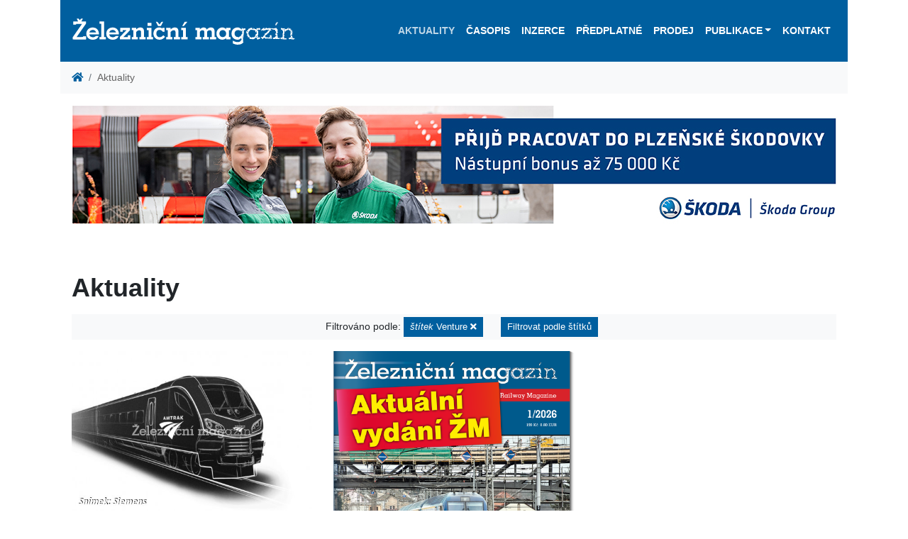

--- FILE ---
content_type: text/html; charset=utf-8
request_url: https://www.zeleznicni-magazin.cz/aktuality/page/130?tag=venture
body_size: 16204
content:
<!DOCTYPE html>
<html lang="cs" prefix="og: http://ogp.me/ns#">
    <head>
        <script src="/vendor/js-cookie2.2.0/js.cookie.js"></script>
<!-- Google tag (gtag.js) -->
<script async src="https://www.googletagmanager.com/gtag/js?id=G-2HSH5LZ2GT"></script>
<script>
  window.dataLayer = window.dataLayer || [];
  function gtag(){dataLayer.push(arguments);}
  gtag('js', new Date());

  gtag('config', 'G-2HSH5LZ2GT');
</script>
        <meta charset="utf-8">
        <meta name="viewport" content="width=device-width, maximum-scale=1.0, user-scalable=no">
            <meta name="robots" content="">
            <meta name="description" content="">
        <meta property="og:locale" content="cs"> 
        <meta property="og:type" content="website"> 
        <meta property="og:site_name" content="Železniční magazín">
        <meta property="og:url" content="https://www.zeleznicni-magazin.cz/aktuality">
        <meta name="twitter:image" content="https://www.zeleznicni-magazin.cz/resources/">
        <meta name="twitter:card" content="summary_large_image">
        <meta name="format-detection" content="telephone=no">

        <title>Aktuality | Železniční magazín</title>

        <link href="/resources/css/zm.bootstrap.min.css" rel="stylesheet">
        <link href="/resources/css/style-front.css" rel="stylesheet">
        <link href="/resources/css/footer.css" rel="stylesheet">
        <link href="/vendor/fontAwesome5.2.0/css/all.min.css" rel="stylesheet" type="text/css">
        <link href="/vendor/lightbox/ekko-lightbox.css" rel="stylesheet" type="text/css">
        
        
                    

        <script src="/vendor/jquery3.3.1/jquery.min.js"></script>

        <link rel="apple-touch-icon-precomposed" sizes="57x57" href="/resources/favicons/apple-touch-icon-57x57.png">
        <link rel="apple-touch-icon-precomposed" sizes="114x114" href="/resources/favicons/apple-touch-icon-114x114.png">
        <link rel="apple-touch-icon-precomposed" sizes="72x72" href="/resources/favicons/apple-touch-icon-72x72.png">
        <link rel="apple-touch-icon-precomposed" sizes="144x144" href="/resources/favicons/apple-touch-icon-144x144.png">
        <link rel="apple-touch-icon-precomposed" sizes="120x120" href="/resources/favicons/apple-touch-icon-120x120.png">
        <link rel="apple-touch-icon-precomposed" sizes="152x152" href="/resources/favicons/apple-touch-icon-152x152.png">
        <link rel="icon" type="image/png" href="/resources/favicons/favicon-32x32.png" sizes="32x32">
        <link rel="icon" type="image/png" href="/resources/favicons/favicon-16x16.png" sizes="16x16">
        <meta name="application-name" content="Železniční magazín">
        <meta name="msapplication-TileColor" content="#FFFFFF">
        <meta name="msapplication-TileImage" content="/resources/favicons/mstile-144x144.png"> 

        <link rel="canonical" href="https://www.zeleznicni-magazin.cz/aktuality">
    </head>

    <body>
<!-- Google Tag Manager (noscript) -->
<noscript><iframe src="https://www.googletagmanager.com/gtag/js?id=G-2HSH5LZ2GT"
height="0" width="0" style="display:none;visibility:hidden"></iframe></noscript>
<!-- End Google Tag Manager (noscript) -->
        
        <div id="webContent" class="container">
<header>


<div class="container px-0 bg-white">
    <nav class="navbar navbar-dark navbar-expand-xl bg-primary" id="navbar">
        <a title="Železniční magazín" href="/">
            <object id="logo" type="image/svg+xml" data="/resources/images/logo.svg" style="height: 65px;">
                <div class="png-logo"></div>
            </object>
        </a>
        <button class="navbar-toggler navbar-toggler-right" type="button" data-toggle="collapse" data-target="#navbarResponsive" aria-controls="navbarResponsive" aria-expanded="false" aria-label="Toggle navigation">
            <span class="navbar-toggler-icon"></span>
        </button>
        <div class="collapse navbar-collapse flex-column" id="navbarResponsive">
<ul class="navbar-nav ml-auto">


        <li class="nav-item">
    <a  href="/aktuality" class="active nav-link">Aktuality</a>
        </li>

        <li class="nav-item">
    <a  href="/casopis" class="nav-link">Časopis</a>
        </li>

        <li class="nav-item">
    <a  href="/inzerce" class="nav-link">Inzerce</a>
        </li>

        <li class="nav-item">
    <a  href="/predplatne" class="nav-link">Předplatné</a>
        </li>

        <li class="nav-item">
    <a  href="/seznam-vybranych-prodejen" class="nav-link">Prodej</a>
        </li>

<li class="nav-item dropdown">
    <a href="#" id="navbarDropdownPublikace" data-toggle="dropdown" aria-haspopup="true" aria-expanded="false" class="nav-link dropdown-toggle">Publikace</a>
    <div class="dropdown-menu dropdown-menu-right" aria-labelledby="navbarDropdownOstatni-Publikace">
    <a  href="/ostatni-publikace/tituly" class="dropdown-item">Tituly</a>
    <a  href="/ostatni-publikace/objednavka" class="dropdown-item">Objednávka</a>
    </div>
</li>


        <li class="nav-item">
    <a  href="/kontakt" class="nav-link">Kontakt</a>
        </li>

</ul>        </div>
    </nav>
</div>
</header>
                <div class="container px-0 bg-white">
            <nav aria-label="breadcrumb">
    <ol class="breadcrumb mb-0 bg-light">
        <li class="breadcrumb-item"><a href="/"><i class="fa fa-home"></i></a></li>
            <li class="breadcrumb-item active" aria-current="page">Aktuality</li>
    </ol>
</nav>
                </div>
                <div class="container px-0 bg-white">
        <div class="text-center"><a href="https://www.skodagroup.com/cs/kariera/pozice?city=plzen&amp;entity=skoda-transportation" class="adlink" data-id="m2e2es29" target="_blank"><img src="/resources/ads/m2e2es29/Zeleznicni-magazin-HR2025-SkodaGroup-1110x200.jpg" alt="Škoda 2025-2026" class="pb-1 img-fluid"></a></div>
    </div>

        <div class="container my-0 py-5 px-3 bg-white">
        <h1 class="page-header mb-3">Aktuality</h1>
            <div class="row">
<div class="column col-12 col-lg-12 col-sm-12">
<div>

            <p class="bg-light py-1 text-center">
<span class="alert" role="alert">
    Filtrováno podle: <a href="/aktuality" class="btn btn-sm btn-primary"><em>štítek</em> Venture <i class="fas fa-times text-white"></i></a> </span>
    <a class="btn btn-sm btn-primary" data-toggle="collapse" href="#collapseTags" role="button" aria-expanded="false" aria-controls="collapseTags">Filtrovat podle štítků</a>
</p>
<div class="row">
    <div class="col col-12 collapse" id="collapseTags">
        <ul class="pl-0">
            <li class="d-inline-block"><a href="/.?tag=spirit-of-praha" class="btn-secondary btn btn-sm mb-1">"Spirit of Praha" <span class="badge badge-light">1</span></a></li>
            <li class="d-inline-block"><a href="/.?tag=1216" class="btn-secondary btn btn-sm mb-1">1216 <span class="badge badge-light">3</span></a></li>
            <li class="d-inline-block"><a href="/.?tag=124-601" class="btn-secondary btn btn-sm mb-1">124.601 <span class="badge badge-light">1</span></a></li>
            <li class="d-inline-block"><a href="/.?tag=150" class="btn-secondary btn btn-sm mb-1">150 <span class="badge badge-light">5</span></a></li>
            <li class="d-inline-block"><a href="/.?tag=150-2" class="btn-secondary btn btn-sm mb-1">150.2 <span class="badge badge-light">2</span></a></li>
            <li class="d-inline-block"><a href="/.?tag=151" class="btn-secondary btn btn-sm mb-1">151 <span class="badge badge-light">3</span></a></li>
            <li class="d-inline-block"><a href="/.?tag=1520" class="btn-secondary btn btn-sm mb-1">1520 <span class="badge badge-light">1</span></a></li>
            <li class="d-inline-block"><a href="/.?tag=163" class="btn-secondary btn btn-sm mb-1">163 <span class="badge badge-light">3</span></a></li>
            <li class="d-inline-block"><a href="/.?tag=16ev" class="btn-secondary btn btn-sm mb-1">16Ev <span class="badge badge-light">13</span></a></li>
            <li class="d-inline-block"><a href="/.?tag=181" class="btn-secondary btn btn-sm mb-1">181 <span class="badge badge-light">1</span></a></li>
            <li class="d-inline-block"><a href="/.?tag=1822" class="btn-secondary btn btn-sm mb-1">1822 <span class="badge badge-light">2</span></a></li>
            <li class="d-inline-block"><a href="/.?tag=189" class="btn-secondary btn btn-sm mb-1">189 <span class="badge badge-light">8</span></a></li>
            <li class="d-inline-block"><a href="/.?tag=2-370" class="btn-secondary btn btn-sm mb-1">2 370 <span class="badge badge-light">1</span></a></li>
            <li class="d-inline-block"><a href="/.?tag=207-e" class="btn-secondary btn btn-sm mb-1">207 E <span class="badge badge-light">1</span></a></li>
            <li class="d-inline-block"><a href="/.?tag=21ev" class="btn-secondary btn btn-sm mb-1">21Ev <span class="badge badge-light">1</span></a></li>
            <li class="d-inline-block"><a href="/.?tag=242" class="btn-secondary btn btn-sm mb-1">242 <span class="badge badge-light">1</span></a></li>
            <li class="d-inline-block"><a href="/.?tag=26ev" class="btn-secondary btn btn-sm mb-1">26Ev <span class="badge badge-light">1</span></a></li>
            <li class="d-inline-block"><a href="/.?tag=290" class="btn-secondary btn btn-sm mb-1">290 <span class="badge badge-light">2</span></a></li>
            <li class="d-inline-block"><a href="/.?tag=2es10" class="btn-secondary btn btn-sm mb-1">2ES10 <span class="badge badge-light">1</span></a></li>
            <li class="d-inline-block"><a href="/.?tag=2es4k" class="btn-secondary btn btn-sm mb-1">2ES4K <span class="badge badge-light">1</span></a></li>
            <li class="d-inline-block"><a href="/.?tag=2es5" class="btn-secondary btn btn-sm mb-1">2ES5 <span class="badge badge-light">2</span></a></li>
            <li class="d-inline-block"><a href="/.?tag=2es6" class="btn-secondary btn btn-sm mb-1">2ES6 <span class="badge badge-light">3</span></a></li>
            <li class="d-inline-block"><a href="/.?tag=2es7" class="btn-secondary btn btn-sm mb-1">2ES7 <span class="badge badge-light">1</span></a></li>
            <li class="d-inline-block"><a href="/.?tag=2es8" class="btn-secondary btn btn-sm mb-1">2ES8 <span class="badge badge-light">3</span></a></li>
            <li class="d-inline-block"><a href="/.?tag=2ev120" class="btn-secondary btn btn-sm mb-1">2EV120 <span class="badge badge-light">1</span></a></li>
            <li class="d-inline-block"><a href="/.?tag=2te116ud" class="btn-secondary btn btn-sm mb-1">2TE116UD <span class="badge badge-light">1</span></a></li>
            <li class="d-inline-block"><a href="/.?tag=2te35a" class="btn-secondary btn btn-sm mb-1">2TE35A <span class="badge badge-light">3</span></a></li>
            <li class="d-inline-block"><a href="/.?tag=350" class="btn-secondary btn btn-sm mb-1">350 <span class="badge badge-light">4</span></a></li>
            <li class="d-inline-block"><a href="/.?tag=361" class="btn-secondary btn btn-sm mb-1">361 <span class="badge badge-light">1</span></a></li>
            <li class="d-inline-block"><a href="/.?tag=362" class="btn-secondary btn btn-sm mb-1">362 <span class="badge badge-light">3</span></a></li>
            <li class="d-inline-block"><a href="/.?tag=363" class="btn-secondary btn btn-sm mb-1">363 <span class="badge badge-light">1</span></a></li>
            <li class="d-inline-block"><a href="/.?tag=363-5" class="btn-secondary btn btn-sm mb-1">363.5 <span class="badge badge-light">4</span></a></li>
            <li class="d-inline-block"><a href="/.?tag=365" class="btn-secondary btn btn-sm mb-1">365 <span class="badge badge-light">5</span></a></li>
            <li class="d-inline-block"><a href="/.?tag=380" class="btn-secondary btn btn-sm mb-1">380 <span class="badge badge-light">15</span></a></li>
            <li class="d-inline-block"><a href="/.?tag=381" class="btn-secondary btn btn-sm mb-1">381 <span class="badge badge-light">2</span></a></li>
            <li class="d-inline-block"><a href="/.?tag=384" class="btn-secondary btn btn-sm mb-1">384 <span class="badge badge-light">4</span></a></li>
            <li class="d-inline-block"><a href="/.?tag=3es5k" class="btn-secondary btn btn-sm mb-1">3ES5K <span class="badge badge-light">3</span></a></li>
            <li class="d-inline-block"><a href="/.?tag=3es6" class="btn-secondary btn btn-sm mb-1">3ES6 <span class="badge badge-light">1</span></a></li>
            <li class="d-inline-block"><a href="/.?tag=3es8" class="btn-secondary btn btn-sm mb-1">3ES8 <span class="badge badge-light">2</span></a></li>
            <li class="d-inline-block"><a href="/.?tag=3te25k2m" class="btn-secondary btn btn-sm mb-1">3TE25K2M <span class="badge badge-light">1</span></a></li>
            <li class="d-inline-block"><a href="/.?tag=3te28" class="btn-secondary btn btn-sm mb-1">3TE28 <span class="badge badge-light">1</span></a></li>
            <li class="d-inline-block"><a href="/.?tag=407" class="btn-secondary btn btn-sm mb-1">407 <span class="badge badge-light">1</span></a></li>
            <li class="d-inline-block"><a href="/.?tag=443" class="btn-secondary btn btn-sm mb-1">443 <span class="badge badge-light">2</span></a></li>
            <li class="d-inline-block"><a href="/.?tag=460" class="btn-secondary btn btn-sm mb-1">460 <span class="badge badge-light">2</span></a></li>
            <li class="d-inline-block"><a href="/.?tag=461" class="btn-secondary btn btn-sm mb-1">461 <span class="badge badge-light">1</span></a></li>
            <li class="d-inline-block"><a href="/.?tag=471" class="btn-secondary btn btn-sm mb-1">471 <span class="badge badge-light">6</span></a></li>
            <li class="d-inline-block"><a href="/.?tag=480" class="btn-secondary btn btn-sm mb-1">480 <span class="badge badge-light">6</span></a></li>
            <li class="d-inline-block"><a href="/.?tag=4es5k" class="btn-secondary btn btn-sm mb-1">4ES5K <span class="badge badge-light">2</span></a></li>
            <li class="d-inline-block"><a href="/.?tag=555" class="btn-secondary btn btn-sm mb-1">555 <span class="badge badge-light">2</span></a></li>
            <li class="d-inline-block"><a href="/.?tag=561" class="btn-secondary btn btn-sm mb-1">561 <span class="badge badge-light">4</span></a></li>
            <li class="d-inline-block"><a href="/.?tag=575" class="btn-secondary btn btn-sm mb-1">575 <span class="badge badge-light">1</span></a></li>
            <li class="d-inline-block"><a href="/.?tag=611m" class="btn-secondary btn btn-sm mb-1">611M <span class="badge badge-light">1</span></a></li>
            <li class="d-inline-block"><a href="/.?tag=628" class="btn-secondary btn btn-sm mb-1">628 <span class="badge badge-light">2</span></a></li>
            <li class="d-inline-block"><a href="/.?tag=655" class="btn-secondary btn btn-sm mb-1">655 <span class="badge badge-light">1</span></a></li>
            <li class="d-inline-block"><a href="/.?tag=665" class="btn-secondary btn btn-sm mb-1">665 <span class="badge badge-light">4</span></a></li>
            <li class="d-inline-block"><a href="/.?tag=671" class="btn-secondary btn btn-sm mb-1">671 <span class="badge badge-light">2</span></a></li>
            <li class="d-inline-block"><a href="/.?tag=675" class="btn-secondary btn btn-sm mb-1">675 <span class="badge badge-light">1</span></a></li>
            <li class="d-inline-block"><a href="/.?tag=7022" class="btn-secondary btn btn-sm mb-1">7022 <span class="badge badge-light">1</span></a></li>
            <li class="d-inline-block"><a href="/.?tag=714" class="btn-secondary btn btn-sm mb-1">714 <span class="badge badge-light">1</span></a></li>
            <li class="d-inline-block"><a href="/.?tag=742" class="btn-secondary btn btn-sm mb-1">742 <span class="badge badge-light">1</span></a></li>
            <li class="d-inline-block"><a href="/.?tag=742-7" class="btn-secondary btn btn-sm mb-1">742.7 <span class="badge badge-light">1</span></a></li>
            <li class="d-inline-block"><a href="/.?tag=744" class="btn-secondary btn btn-sm mb-1">744 <span class="badge badge-light">1</span></a></li>
            <li class="d-inline-block"><a href="/.?tag=753-601" class="btn-secondary btn btn-sm mb-1">753.601 <span class="badge badge-light">1</span></a></li>
            <li class="d-inline-block"><a href="/.?tag=754" class="btn-secondary btn btn-sm mb-1">754 <span class="badge badge-light">1</span></a></li>
            <li class="d-inline-block"><a href="/.?tag=777" class="btn-secondary btn btn-sm mb-1">777 <span class="badge badge-light">2</span></a></li>
            <li class="d-inline-block"><a href="/.?tag=810" class="btn-secondary btn btn-sm mb-1">810 <span class="badge badge-light">3</span></a></li>
            <li class="d-inline-block"><a href="/.?tag=841" class="btn-secondary btn btn-sm mb-1">841 <span class="badge badge-light">1</span></a></li>
            <li class="d-inline-block"><a href="/.?tag=842" class="btn-secondary btn btn-sm mb-1">842 <span class="badge badge-light">3</span></a></li>
            <li class="d-inline-block"><a href="/.?tag=845" class="btn-secondary btn btn-sm mb-1">845 <span class="badge badge-light">2</span></a></li>
            <li class="d-inline-block"><a href="/.?tag=847" class="btn-secondary btn btn-sm mb-1">847 <span class="badge badge-light">16</span></a></li>
            <li class="d-inline-block"><a href="/.?tag=861" class="btn-secondary btn btn-sm mb-1">861 <span class="badge badge-light">2</span></a></li>
            <li class="d-inline-block"><a href="/.?tag=93" class="btn-secondary btn btn-sm mb-1">93 <span class="badge badge-light">1</span></a></li>
            <li class="d-inline-block"><a href="/.?tag=954" class="btn-secondary btn btn-sm mb-1">954 <span class="badge badge-light">2</span></a></li>
            <li class="d-inline-block"><a href="/.?tag=a-train" class="btn-secondary btn btn-sm mb-1">A-Train <span class="badge badge-light">1</span></a></li>
            <li class="d-inline-block"><a href="/.?tag=a-c-m-e" class="btn-secondary btn btn-sm mb-1">A.C.M.E <span class="badge badge-light">1</span></a></li>
            <li class="d-inline-block"><a href="/.?tag=a-c-m-e" class="btn-secondary btn btn-sm mb-1">A.C.M.E. <span class="badge badge-light">1</span></a></li>
            <li class="d-inline-block"><a href="/.?tag=abpee" class="btn-secondary btn btn-sm mb-1">ABpee <span class="badge badge-light">1</span></a></li>
            <li class="d-inline-block"><a href="/.?tag=acatus" class="btn-secondary btn btn-sm mb-1">Acatus <span class="badge badge-light">2</span></a></li>
            <li class="d-inline-block"><a href="/.?tag=acme" class="btn-secondary btn btn-sm mb-1">ACME <span class="badge badge-light">1</span></a></li>
            <li class="d-inline-block"><a href="/.?tag=acs-64" class="btn-secondary btn btn-sm mb-1">ACS-64 <span class="badge badge-light">1</span></a></li>
            <li class="d-inline-block"><a href="/.?tag=adessia" class="btn-secondary btn btn-sm mb-1">Adessia <span class="badge badge-light">3</span></a></li>
            <li class="d-inline-block"><a href="/.?tag=adif" class="btn-secondary btn btn-sm mb-1">Adif <span class="badge badge-light">9</span></a></li>
            <li class="d-inline-block"><a href="/.?tag=adria-rail" class="btn-secondary btn btn-sm mb-1">Adria Rail <span class="badge badge-light">1</span></a></li>
            <li class="d-inline-block"><a href="/.?tag=ady" class="btn-secondary btn btn-sm mb-1">ADY <span class="badge badge-light">6</span></a></li>
            <li class="d-inline-block"><a href="/.?tag=aeroexpress" class="btn-secondary btn btn-sm mb-1">Aeroexpress <span class="badge badge-light">8</span></a></li>
            <li class="d-inline-block"><a href="/.?tag=afry" class="btn-secondary btn btn-sm mb-1">AFRY <span class="badge badge-light">1</span></a></li>
            <li class="d-inline-block"><a href="/.?tag=agc-glass-europe" class="btn-secondary btn btn-sm mb-1">AGC Glass Europe <span class="badge badge-light">1</span></a></li>
            <li class="d-inline-block"><a href="/.?tag=akdogan-train-cargo" class="btn-secondary btn btn-sm mb-1">Akdoğan Train Cargo <span class="badge badge-light">1</span></a></li>
            <li class="d-inline-block"><a href="/.?tag=akiem" class="btn-secondary btn btn-sm mb-1">Akiem <span class="badge badge-light">17</span></a></li>
            <li class="d-inline-block"><a href="/.?tag=alpha-trains" class="btn-secondary btn btn-sm mb-1">Alpha Trains <span class="badge badge-light">11</span></a></li>
            <li class="d-inline-block"><a href="/.?tag=alphatrains" class="btn-secondary btn btn-sm mb-1">AlphaTrains <span class="badge badge-light">1</span></a></li>
            <li class="d-inline-block"><a href="/.?tag=alstom" class="btn-secondary btn btn-sm mb-1">Alstom <span class="badge badge-light">155</span></a></li>
            <li class="d-inline-block"><a href="/.?tag=ampz" class="btn-secondary btn btn-sm mb-1">Ampz <span class="badge badge-light">1</span></a></li>
            <li class="d-inline-block"><a href="/.?tag=amtrak" class="btn-secondary btn btn-sm mb-1">Amtrak <span class="badge badge-light">4</span></a></li>
            <li class="d-inline-block"><a href="/.?tag=angelstar" class="btn-secondary btn btn-sm mb-1">Angelstar <span class="badge badge-light">1</span></a></li>
            <li class="d-inline-block"><a href="/.?tag=ansaldobreda" class="btn-secondary btn btn-sm mb-1">AnsaldoBreda <span class="badge badge-light">2</span></a></li>
            <li class="d-inline-block"><a href="/.?tag=apix" class="btn-secondary btn btn-sm mb-1">APIX <span class="badge badge-light">1</span></a></li>
            <li class="d-inline-block"><a href="/.?tag=arcelormittal" class="btn-secondary btn btn-sm mb-1">ArcelorMittal <span class="badge badge-light">6</span></a></li>
            <li class="d-inline-block"><a href="/.?tag=arenaways" class="btn-secondary btn btn-sm mb-1">Arenaways <span class="badge badge-light">1</span></a></li>
            <li class="d-inline-block"><a href="/.?tag=arf" class="btn-secondary btn btn-sm mb-1">ARF <span class="badge badge-light">9</span></a></li>
            <li class="d-inline-block"><a href="/.?tag=arlanda-express" class="btn-secondary btn btn-sm mb-1">Arlanda express <span class="badge badge-light">1</span></a></li>
            <li class="d-inline-block"><a href="/.?tag=armpee" class="btn-secondary btn btn-sm mb-1">ARmpee <span class="badge badge-light">1</span></a></li>
            <li class="d-inline-block"><a href="/.?tag=arnold" class="btn-secondary btn btn-sm mb-1">Arnold <span class="badge badge-light">1</span></a></li>
            <li class="d-inline-block"><a href="/.?tag=arpad" class="btn-secondary btn btn-sm mb-1">Arpád <span class="badge badge-light">1</span></a></li>
            <li class="d-inline-block"><a href="/.?tag=arriva" class="btn-secondary btn btn-sm mb-1">ARRIVA <span class="badge badge-light">7</span></a></li>
            <li class="d-inline-block"><a href="/.?tag=arriva-vlaky" class="btn-secondary btn btn-sm mb-1">ARRIVA vlaky <span class="badge badge-light">16</span></a></li>
            <li class="d-inline-block"><a href="/.?tag=arsenal" class="btn-secondary btn btn-sm mb-1">Arsenal <span class="badge badge-light">3</span></a></li>
            <li class="d-inline-block"><a href="/.?tag=artic" class="btn-secondary btn btn-sm mb-1">Artic <span class="badge badge-light">5</span></a></li>
            <li class="d-inline-block"><a href="/.?tag=asm" class="btn-secondary btn btn-sm mb-1">ASM <span class="badge badge-light">1</span></a></li>
            <li class="d-inline-block"><a href="/.?tag=aspire" class="btn-secondary btn btn-sm mb-1">ASPIRE <span class="badge badge-light">1</span></a></li>
            <li class="d-inline-block"><a href="/.?tag=astra-trans-carpatic" class="btn-secondary btn btn-sm mb-1">Astra Trans Carpatic <span class="badge badge-light">1</span></a></li>
            <li class="d-inline-block"><a href="/.?tag=astra-vagoane" class="btn-secondary btn btn-sm mb-1">ASTRA Vagoane <span class="badge badge-light">7</span></a></li>
            <li class="d-inline-block"><a href="/.?tag=asynchron" class="btn-secondary btn btn-sm mb-1">Asynchron <span class="badge badge-light">2</span></a></li>
            <li class="d-inline-block"><a href="/.?tag=atd" class="btn-secondary btn btn-sm mb-1">ATD <span class="badge badge-light">1</span></a></li>
            <li class="d-inline-block"><a href="/.?tag=ato" class="btn-secondary btn btn-sm mb-1">ATO <span class="badge badge-light">3</span></a></li>
            <li class="d-inline-block"><a href="/.?tag=atr-365" class="btn-secondary btn btn-sm mb-1">ATR 365 <span class="badge badge-light">2</span></a></li>
            <li class="d-inline-block"><a href="/.?tag=atr220" class="btn-secondary btn btn-sm mb-1">ATR220 <span class="badge badge-light">1</span></a></li>
            <li class="d-inline-block"><a href="/.?tag=atribo" class="btn-secondary btn btn-sm mb-1">Atribo <span class="badge badge-light">2</span></a></li>
            <li class="d-inline-block"><a href="/.?tag=auriga" class="btn-secondary btn btn-sm mb-1">AURIGA <span class="badge badge-light">5</span></a></li>
            <li class="d-inline-block"><a href="/.?tag=ave" class="btn-secondary btn btn-sm mb-1">AVE <span class="badge badge-light">2</span></a></li>
            <li class="d-inline-block"><a href="/.?tag=avelia" class="btn-secondary btn btn-sm mb-1">Avelia <span class="badge badge-light">5</span></a></li>
            <li class="d-inline-block"><a href="/.?tag=avenio" class="btn-secondary btn btn-sm mb-1">Avenio <span class="badge badge-light">1</span></a></li>
            <li class="d-inline-block"><a href="/.?tag=aventra" class="btn-secondary btn btn-sm mb-1">Aventra <span class="badge badge-light">4</span></a></li>
            <li class="d-inline-block"><a href="/.?tag=avril" class="btn-secondary btn btn-sm mb-1">Avril <span class="badge badge-light">3</span></a></li>
            <li class="d-inline-block"><a href="/.?tag=awc" class="btn-secondary btn btn-sm mb-1">AWC <span class="badge badge-light">1</span></a></li>
            <li class="d-inline-block"><a href="/.?tag=awt" class="btn-secondary btn btn-sm mb-1">AWT <span class="badge badge-light">13</span></a></li>
            <li class="d-inline-block"><a href="/.?tag=ayudate" class="btn-secondary btn btn-sm mb-1">Ayudate <span class="badge badge-light">2</span></a></li>
            <li class="d-inline-block"><a href="/.?tag=az4a" class="btn-secondary btn btn-sm mb-1">AZ4A <span class="badge badge-light">1</span></a></li>
            <li class="d-inline-block"><a href="/.?tag=azd" class="btn-secondary btn btn-sm mb-1">AŽD <span class="badge badge-light">9</span></a></li>
            <li class="d-inline-block"><a href="/.?tag=b-logistics" class="btn-secondary btn btn-sm mb-1">B Logistics <span class="badge badge-light">2</span></a></li>
            <li class="d-inline-block"><a href="/.?tag=bahnoperator" class="btn-secondary btn btn-sm mb-1">Bahnoperator <span class="badge badge-light">7</span></a></li>
            <li class="d-inline-block"><a href="/.?tag=balo" class="btn-secondary btn btn-sm mb-1">BALO <span class="badge badge-light">1</span></a></li>
            <li class="d-inline-block"><a href="/.?tag=basf" class="btn-secondary btn btn-sm mb-1">BASF <span class="badge badge-light">2</span></a></li>
            <li class="d-inline-block"><a href="/.?tag=bc" class="btn-secondary btn btn-sm mb-1">BČ <span class="badge badge-light">6</span></a></li>
            <li class="d-inline-block"><a href="/.?tag=bdmpee" class="btn-secondary btn btn-sm mb-1">Bdmpee <span class="badge badge-light">1</span></a></li>
            <li class="d-inline-block"><a href="/.?tag=bdmtee" class="btn-secondary btn btn-sm mb-1">Bdmtee <span class="badge badge-light">2</span></a></li>
            <li class="d-inline-block"><a href="/.?tag=bdz" class="btn-secondary btn btn-sm mb-1">BDŽ <span class="badge badge-light">7</span></a></li>
            <li class="d-inline-block"><a href="/.?tag=bdz-43" class="btn-secondary btn btn-sm mb-1">BDŽ 43 <span class="badge badge-light">1</span></a></li>
            <li class="d-inline-block"><a href="/.?tag=beacon-rail" class="btn-secondary btn btn-sm mb-1">Beacon Rail <span class="badge badge-light">5</span></a></li>
            <li class="d-inline-block"><a href="/.?tag=bechtel" class="btn-secondary btn btn-sm mb-1">Bechtel <span class="badge badge-light">1</span></a></li>
            <li class="d-inline-block"><a href="/.?tag=bedmu" class="btn-secondary btn btn-sm mb-1">BEDMU <span class="badge badge-light">1</span></a></li>
            <li class="d-inline-block"><a href="/.?tag=beg" class="btn-secondary btn btn-sm mb-1">BEG <span class="badge badge-light">1</span></a></li>
            <li class="d-inline-block"><a href="/.?tag=belfort" class="btn-secondary btn btn-sm mb-1">Belfort <span class="badge badge-light">1</span></a></li>
            <li class="d-inline-block"><a href="/.?tag=bemu" class="btn-secondary btn btn-sm mb-1">BEMU <span class="badge badge-light">27</span></a></li>
            <li class="d-inline-block"><a href="/.?tag=beroun" class="btn-secondary btn btn-sm mb-1">Beroun <span class="badge badge-light">1</span></a></li>
            <li class="d-inline-block"><a href="/.?tag=bfk" class="btn-secondary btn btn-sm mb-1">BFK <span class="badge badge-light">1</span></a></li>
            <li class="d-inline-block"><a href="/.?tag=bfl" class="btn-secondary btn btn-sm mb-1">BFL <span class="badge badge-light">1</span></a></li>
            <li class="d-inline-block"><a href="/.?tag=bison" class="btn-secondary btn btn-sm mb-1">Bison <span class="badge badge-light">8</span></a></li>
            <li class="d-inline-block"><a href="/.?tag=bkg1" class="btn-secondary btn btn-sm mb-1">BKG1 <span class="badge badge-light">2</span></a></li>
            <li class="d-inline-block"><a href="/.?tag=bkg2" class="btn-secondary btn btn-sm mb-1">BKG2 <span class="badge badge-light">1</span></a></li>
            <li class="d-inline-block"><a href="/.?tag=blm-model" class="btn-secondary btn btn-sm mb-1">BLM-Model <span class="badge badge-light">2</span></a></li>
            <li class="d-inline-block"><a href="/.?tag=bls" class="btn-secondary btn btn-sm mb-1">BLS <span class="badge badge-light">3</span></a></li>
            <li class="d-inline-block"><a href="/.?tag=bls-cargo" class="btn-secondary btn btn-sm mb-1">BLS Cargo <span class="badge badge-light">2</span></a></li>
            <li class="d-inline-block"><a href="/.?tag=blues" class="btn-secondary btn btn-sm mb-1">Blues <span class="badge badge-light">1</span></a></li>
            <li class="d-inline-block"><a href="/.?tag=bmz" class="btn-secondary btn btn-sm mb-1">Bmz <span class="badge badge-light">4</span></a></li>
            <li class="d-inline-block"><a href="/.?tag=bob" class="btn-secondary btn btn-sm mb-1">BOB <span class="badge badge-light">1</span></a></li>
            <li class="d-inline-block"><a href="/.?tag=bohemiakombi" class="btn-secondary btn btn-sm mb-1">Bohemiakombi <span class="badge badge-light">1</span></a></li>
            <li class="d-inline-block"><a href="/.?tag=bohumin" class="btn-secondary btn btn-sm mb-1">Bohumín <span class="badge badge-light">4</span></a></li>
            <li class="d-inline-block"><a href="/.?tag=bombardier" class="btn-secondary btn btn-sm mb-1">Bombardier <span class="badge badge-light">109</span></a></li>
            <li class="d-inline-block"><a href="/.?tag=borsodchem" class="btn-secondary btn btn-sm mb-1">BorsodChem <span class="badge badge-light">1</span></a></li>
            <li class="d-inline-block"><a href="/.?tag=boxmover" class="btn-secondary btn btn-sm mb-1">BOXmover <span class="badge badge-light">1</span></a></li>
            <li class="d-inline-block"><a href="/.?tag=brasil" class="btn-secondary btn btn-sm mb-1">Brasil <span class="badge badge-light">1</span></a></li>
            <li class="d-inline-block"><a href="/.?tag=brawa" class="btn-secondary btn btn-sm mb-1">Brawa <span class="badge badge-light">1</span></a></li>
            <li class="d-inline-block"><a href="/.?tag=brb" class="btn-secondary btn btn-sm mb-1">BRB <span class="badge badge-light">1</span></a></li>
            <li class="d-inline-block"><a href="/.?tag=brightline" class="btn-secondary btn btn-sm mb-1">Brightline <span class="badge badge-light">1</span></a></li>
            <li class="d-inline-block"><a href="/.?tag=bte" class="btn-secondary btn btn-sm mb-1">BTE <span class="badge badge-light">1</span></a></li>
            <li class="d-inline-block"><a href="/.?tag=bts" class="btn-secondary btn btn-sm mb-1">BTS <span class="badge badge-light">1</span></a></li>
            <li class="d-inline-block"><a href="/.?tag=budamar" class="btn-secondary btn btn-sm mb-1">Budamar <span class="badge badge-light">13</span></a></li>
            <li class="d-inline-block"><a href="/.?tag=budapest" class="btn-secondary btn btn-sm mb-1">Budapest <span class="badge badge-light">2</span></a></li>
            <li class="d-inline-block"><a href="/.?tag=bvg" class="btn-secondary btn btn-sm mb-1">BVG <span class="badge badge-light">1</span></a></li>
            <li class="d-inline-block"><a href="/.?tag=bw" class="btn-secondary btn btn-sm mb-1">BW <span class="badge badge-light">2</span></a></li>
            <li class="d-inline-block"><a href="/.?tag=c2" class="btn-secondary btn btn-sm mb-1">C2 <span class="badge badge-light">1</span></a></li>
            <li class="d-inline-block"><a href="/.?tag=c30" class="btn-secondary btn btn-sm mb-1">C30 <span class="badge badge-light">1</span></a></li>
            <li class="d-inline-block"><a href="/.?tag=c30-m" class="btn-secondary btn btn-sm mb-1">C30-M <span class="badge badge-light">1</span></a></li>
            <li class="d-inline-block"><a href="/.?tag=caf" class="btn-secondary btn btn-sm mb-1">CAF <span class="badge badge-light">31</span></a></li>
            <li class="d-inline-block"><a href="/.?tag=caltrain" class="btn-secondary btn btn-sm mb-1">CalTrain <span class="badge badge-light">1</span></a></li>
            <li class="d-inline-block"><a href="/.?tag=camco" class="btn-secondary btn btn-sm mb-1">CAMCO <span class="badge badge-light">1</span></a></li>
            <li class="d-inline-block"><a href="/.?tag=capricorn" class="btn-secondary btn btn-sm mb-1">Capricorn <span class="badge badge-light">2</span></a></li>
            <li class="d-inline-block"><a href="/.?tag=captrain" class="btn-secondary btn btn-sm mb-1">Captrain <span class="badge badge-light">2</span></a></li>
            <li class="d-inline-block"><a href="/.?tag=caravaggio" class="btn-secondary btn btn-sm mb-1">Caravaggio <span class="badge badge-light">1</span></a></li>
            <li class="d-inline-block"><a href="/.?tag=carbo-rail" class="btn-secondary btn btn-sm mb-1">Carbo Rail <span class="badge badge-light">2</span></a></li>
            <li class="d-inline-block"><a href="/.?tag=carbosped" class="btn-secondary btn btn-sm mb-1">CARBOSPED <span class="badge badge-light">4</span></a></li>
            <li class="d-inline-block"><a href="/.?tag=cargo-motion" class="btn-secondary btn btn-sm mb-1">Cargo Motion <span class="badge badge-light">3</span></a></li>
            <li class="d-inline-block"><a href="/.?tag=cargobeamer" class="btn-secondary btn btn-sm mb-1">Cargobeamer <span class="badge badge-light">2</span></a></li>
            <li class="d-inline-block"><a href="/.?tag=cargonet" class="btn-secondary btn btn-sm mb-1">CargoNet <span class="badge badge-light">2</span></a></li>
            <li class="d-inline-block"><a href="/.?tag=cargounit" class="btn-secondary btn btn-sm mb-1">Cargounit <span class="badge badge-light">9</span></a></li>
            <li class="d-inline-block"><a href="/.?tag=cat" class="btn-secondary btn btn-sm mb-1">CAT <span class="badge badge-light">2</span></a></li>
            <li class="d-inline-block"><a href="/.?tag=cbtc" class="btn-secondary btn btn-sm mb-1">CBTC <span class="badge badge-light">2</span></a></li>
            <li class="d-inline-block"><a href="/.?tag=cd" class="btn-secondary btn btn-sm mb-1">ČD <span class="badge badge-light">324</span></a></li>
            <li class="d-inline-block"><a href="/.?tag=cd-t" class="btn-secondary btn btn-sm mb-1">ČD - T <span class="badge badge-light">2</span></a></li>
            <li class="d-inline-block"><a href="/.?tag=cd-telematika" class="btn-secondary btn btn-sm mb-1">ČD - Telematika <span class="badge badge-light">3</span></a></li>
            <li class="d-inline-block"><a href="/.?tag=cd-cargo" class="btn-secondary btn btn-sm mb-1">ČD Cargo <span class="badge badge-light">120</span></a></li>
            <li class="d-inline-block"><a href="/.?tag=cd-night" class="btn-secondary btn btn-sm mb-1">ČD Night <span class="badge badge-light">1</span></a></li>
            <li class="d-inline-block"><a href="/.?tag=cd-railjet" class="btn-secondary btn btn-sm mb-1">ČD Railjet <span class="badge badge-light">1</span></a></li>
            <li class="d-inline-block"><a href="/.?tag=cd-t" class="btn-secondary btn btn-sm mb-1">ČD-T <span class="badge badge-light">2</span></a></li>
            <li class="d-inline-block"><a href="/.?tag=cdpq" class="btn-secondary btn btn-sm mb-1">CDPQ <span class="badge badge-light">1</span></a></li>
            <li class="d-inline-block"><a href="/.?tag=cegelec" class="btn-secondary btn btn-sm mb-1">Cegelec <span class="badge badge-light">2</span></a></li>
            <li class="d-inline-block"><a href="/.?tag=celestia" class="btn-secondary btn btn-sm mb-1">Celestia <span class="badge badge-light">1</span></a></li>
            <li class="d-inline-block"><a href="/.?tag=cepro" class="btn-secondary btn btn-sm mb-1">ČEPRO <span class="badge badge-light">2</span></a></li>
            <li class="d-inline-block"><a href="/.?tag=cer" class="btn-secondary btn btn-sm mb-1">CER <span class="badge badge-light">4</span></a></li>
            <li class="d-inline-block"><a href="/.?tag=ceska-lipa" class="btn-secondary btn btn-sm mb-1">Česká Lípa <span class="badge badge-light">1</span></a></li>
            <li class="d-inline-block"><a href="/.?tag=ceska-posta" class="btn-secondary btn btn-sm mb-1">Česká pošta <span class="badge badge-light">2</span></a></li>
            <li class="d-inline-block"><a href="/.?tag=ceske-drahy" class="btn-secondary btn btn-sm mb-1">České dráhy <span class="badge badge-light">1</span></a></li>
            <li class="d-inline-block"><a href="/.?tag=cfl" class="btn-secondary btn btn-sm mb-1">CFL <span class="badge badge-light">6</span></a></li>
            <li class="d-inline-block"><a href="/.?tag=cfl-cargo" class="btn-secondary btn btn-sm mb-1">CFL Cargo <span class="badge badge-light">3</span></a></li>
            <li class="d-inline-block"><a href="/.?tag=cfm" class="btn-secondary btn btn-sm mb-1">CFM <span class="badge badge-light">1</span></a></li>
            <li class="d-inline-block"><a href="/.?tag=cfr" class="btn-secondary btn btn-sm mb-1">CFR <span class="badge badge-light">2</span></a></li>
            <li class="d-inline-block"><a href="/.?tag=chalupki" class="btn-secondary btn btn-sm mb-1">Chalupki <span class="badge badge-light">4</span></a></li>
            <li class="d-inline-block"><a href="/.?tag=charger" class="btn-secondary btn btn-sm mb-1">Charger <span class="badge badge-light">4</span></a></li>
            <li class="d-inline-block"><a href="/.?tag=cheb" class="btn-secondary btn btn-sm mb-1">Cheb <span class="badge badge-light">1</span></a></li>
            <li class="d-inline-block"><a href="/.?tag=chemet" class="btn-secondary btn btn-sm mb-1">CHEMET <span class="badge badge-light">1</span></a></li>
            <li class="d-inline-block"><a href="/.?tag=chocen" class="btn-secondary btn btn-sm mb-1">Choceň <span class="badge badge-light">1</span></a></li>
            <li class="d-inline-block"><a href="/.?tag=cina" class="btn-secondary btn btn-sm mb-1">Čína <span class="badge badge-light">13</span></a></li>
            <li class="d-inline-block"><a href="/.?tag=citylink" class="btn-secondary btn btn-sm mb-1">Citylink <span class="badge badge-light">2</span></a></li>
            <li class="d-inline-block"><a href="/.?tag=cityrail" class="btn-secondary btn btn-sm mb-1">CityRail <span class="badge badge-light">4</span></a></li>
            <li class="d-inline-block"><a href="/.?tag=civity" class="btn-secondary btn btn-sm mb-1">Civity <span class="badge badge-light">10</span></a></li>
            <li class="d-inline-block"><a href="/.?tag=ckd" class="btn-secondary btn btn-sm mb-1">ČKD <span class="badge badge-light">1</span></a></li>
            <li class="d-inline-block"><a href="/.?tag=class-66" class="btn-secondary btn btn-sm mb-1">Class 66 <span class="badge badge-light">1</span></a></li>
            <li class="d-inline-block"><a href="/.?tag=clip" class="btn-secondary btn btn-sm mb-1">CLIP <span class="badge badge-light">1</span></a></li>
            <li class="d-inline-block"><a href="/.?tag=cmelak" class="btn-secondary btn btn-sm mb-1">čmelák <span class="badge badge-light">2</span></a></li>
            <li class="d-inline-block"><a href="/.?tag=cmzo" class="btn-secondary btn btn-sm mb-1">ČMŽO <span class="badge badge-light">15</span></a></li>
            <li class="d-inline-block"><a href="/.?tag=cmzo-elektronika" class="btn-secondary btn btn-sm mb-1">ČMŽO - elektronika <span class="badge badge-light">6</span></a></li>
            <li class="d-inline-block"><a href="/.?tag=cmzo-elektronika" class="btn-secondary btn btn-sm mb-1">ČMŽO-elektronika <span class="badge badge-light">1</span></a></li>
            <li class="d-inline-block"><a href="/.?tag=cng" class="btn-secondary btn btn-sm mb-1">CNG <span class="badge badge-light">1</span></a></li>
            <li class="d-inline-block"><a href="/.?tag=cnr" class="btn-secondary btn btn-sm mb-1">CNR <span class="badge badge-light">2</span></a></li>
            <li class="d-inline-block"><a href="/.?tag=comfortjet" class="btn-secondary btn btn-sm mb-1">Comfortjet <span class="badge badge-light">25</span></a></li>
            <li class="d-inline-block"><a href="/.?tag=coop" class="btn-secondary btn btn-sm mb-1">Coop <span class="badge badge-light">1</span></a></li>
            <li class="d-inline-block"><a href="/.?tag=coradia" class="btn-secondary btn btn-sm mb-1">Coradia <span class="badge badge-light">38</span></a></li>
            <li class="d-inline-block"><a href="/.?tag=coradia-max" class="btn-secondary btn btn-sm mb-1">Coradia Max <span class="badge badge-light">2</span></a></li>
            <li class="d-inline-block"><a href="/.?tag=coradia-nordic" class="btn-secondary btn btn-sm mb-1">Coradia Nordic <span class="badge badge-light">1</span></a></li>
            <li class="d-inline-block"><a href="/.?tag=coradia-polyvalent" class="btn-secondary btn btn-sm mb-1">Coradia Polyvalent <span class="badge badge-light">1</span></a></li>
            <li class="d-inline-block"><a href="/.?tag=coradia-stream" class="btn-secondary btn btn-sm mb-1">Coradia Stream <span class="badge badge-light">19</span></a></li>
            <li class="d-inline-block"><a href="/.?tag=cosco" class="btn-secondary btn btn-sm mb-1">COSCO <span class="badge badge-light">1</span></a></li>
            <li class="d-inline-block"><a href="/.?tag=cppk" class="btn-secondary btn btn-sm mb-1">CPPK <span class="badge badge-light">3</span></a></li>
            <li class="d-inline-block"><a href="/.?tag=cr450" class="btn-secondary btn btn-sm mb-1">CR450 <span class="badge badge-light">1</span></a></li>
            <li class="d-inline-block"><a href="/.?tag=crct" class="btn-secondary btn btn-sm mb-1">CRCT <span class="badge badge-light">1</span></a></li>
            <li class="d-inline-block"><a href="/.?tag=crh" class="btn-secondary btn btn-sm mb-1">CRH <span class="badge badge-light">1</span></a></li>
            <li class="d-inline-block"><a href="/.?tag=crrc" class="btn-secondary btn btn-sm mb-1">CRRC <span class="badge badge-light">40</span></a></li>
            <li class="d-inline-block"><a href="/.?tag=crs" class="btn-secondary btn btn-sm mb-1">CRS <span class="badge badge-light">2</span></a></li>
            <li class="d-inline-block"><a href="/.?tag=csr" class="btn-secondary btn btn-sm mb-1">CSR <span class="badge badge-light">1</span></a></li>
            <li class="d-inline-block"><a href="/.?tag=ct-train" class="btn-secondary btn btn-sm mb-1">CT-Train <span class="badge badge-light">3</span></a></li>
            <li class="d-inline-block"><a href="/.?tag=cv" class="btn-secondary btn btn-sm mb-1">CV <span class="badge badge-light">1</span></a></li>
            <li class="d-inline-block"><a href="/.?tag=cvbb" class="btn-secondary btn btn-sm mb-1">CVBB <span class="badge badge-light">1</span></a></li>
            <li class="d-inline-block"><a href="/.?tag=cz-loko" class="btn-secondary btn btn-sm mb-1">CZ LOKO <span class="badge badge-light">81</span></a></li>
            <li class="d-inline-block"><a href="/.?tag=czech-raildays" class="btn-secondary btn btn-sm mb-1">Czech Raildays <span class="badge badge-light">2</span></a></li>
            <li class="d-inline-block"><a href="/.?tag=cztrain" class="btn-secondary btn btn-sm mb-1">CZTrain <span class="badge badge-light">1</span></a></li>
            <li class="d-inline-block"><a href="/.?tag=d9" class="btn-secondary btn btn-sm mb-1">D9 <span class="badge badge-light">1</span></a></li>
            <li class="d-inline-block"><a href="/.?tag=dac" class="btn-secondary btn btn-sm mb-1">DAC <span class="badge badge-light">3</span></a></li>
            <li class="d-inline-block"><a href="/.?tag=dac4eu" class="btn-secondary btn btn-sm mb-1">DAC4EU <span class="badge badge-light">1</span></a></li>
            <li class="d-inline-block"><a href="/.?tag=dart" class="btn-secondary btn btn-sm mb-1">DART <span class="badge badge-light">2</span></a></li>
            <li class="d-inline-block"><a href="/.?tag=db" class="btn-secondary btn btn-sm mb-1">DB <span class="badge badge-light">84</span></a></li>
            <li class="d-inline-block"><a href="/.?tag=db-cargo" class="btn-secondary btn btn-sm mb-1">DB Cargo <span class="badge badge-light">14</span></a></li>
            <li class="d-inline-block"><a href="/.?tag=db-netz" class="btn-secondary btn btn-sm mb-1">DB Netz <span class="badge badge-light">1</span></a></li>
            <li class="d-inline-block"><a href="/.?tag=db-regio" class="btn-secondary btn btn-sm mb-1">DB Regio <span class="badge badge-light">1</span></a></li>
            <li class="d-inline-block"><a href="/.?tag=db-schenker" class="btn-secondary btn btn-sm mb-1">DB Schenker <span class="badge badge-light">1</span></a></li>
            <li class="d-inline-block"><a href="/.?tag=de-12" class="btn-secondary btn btn-sm mb-1">DE 12 <span class="badge badge-light">1</span></a></li>
            <li class="d-inline-block"><a href="/.?tag=delko" class="btn-secondary btn btn-sm mb-1">Delko <span class="badge badge-light">1</span></a></li>
            <li class="d-inline-block"><a href="/.?tag=desiro" class="btn-secondary btn btn-sm mb-1">Desiro <span class="badge badge-light">33</span></a></li>
            <li class="d-inline-block"><a href="/.?tag=desiro-city" class="btn-secondary btn btn-sm mb-1">Desiro City <span class="badge badge-light">1</span></a></li>
            <li class="d-inline-block"><a href="/.?tag=digirata" class="btn-secondary btn btn-sm mb-1">Digirata <span class="badge badge-light">1</span></a></li>
            <li class="d-inline-block"><a href="/.?tag=dm-20" class="btn-secondary btn btn-sm mb-1">DM 20 <span class="badge badge-light">2</span></a></li>
            <li class="d-inline-block"><a href="/.?tag=dmu" class="btn-secondary btn btn-sm mb-1">DMU <span class="badge badge-light">58</span></a></li>
            <li class="d-inline-block"><a href="/.?tag=dmv-rail-cargo" class="btn-secondary btn btn-sm mb-1">DMV Rail Cargo <span class="badge badge-light">1</span></a></li>
            <li class="d-inline-block"><a href="/.?tag=dmz" class="btn-secondary btn btn-sm mb-1">DMZ <span class="badge badge-light">1</span></a></li>
            <li class="d-inline-block"><a href="/.?tag=doncak" class="btn-secondary btn btn-sm mb-1">Dončak <span class="badge badge-light">1</span></a></li>
            <li class="d-inline-block"><a href="/.?tag=dopp-trade-cz" class="btn-secondary btn btn-sm mb-1">DOPP TRADE CZ <span class="badge badge-light">1</span></a></li>
            <li class="d-inline-block"><a href="/.?tag=doprastav" class="btn-secondary btn btn-sm mb-1">Doprastav <span class="badge badge-light">1</span></a></li>
            <li class="d-inline-block"><a href="/.?tag=dosto" class="btn-secondary btn btn-sm mb-1">DOSTO <span class="badge badge-light">1</span></a></li>
            <li class="d-inline-block"><a href="/.?tag=dp2d" class="btn-secondary btn btn-sm mb-1">DP2D <span class="badge badge-light">1</span></a></li>
            <li class="d-inline-block"><a href="/.?tag=dpm" class="btn-secondary btn btn-sm mb-1">DPM <span class="badge badge-light">1</span></a></li>
            <li class="d-inline-block"><a href="/.?tag=dpo" class="btn-secondary btn btn-sm mb-1">DPO <span class="badge badge-light">10</span></a></li>
            <li class="d-inline-block"><a href="/.?tag=dpov" class="btn-secondary btn btn-sm mb-1">DPOV <span class="badge badge-light">10</span></a></li>
            <li class="d-inline-block"><a href="/.?tag=dpp" class="btn-secondary btn btn-sm mb-1">DPP <span class="badge badge-light">4</span></a></li>
            <li class="d-inline-block"><a href="/.?tag=dr19" class="btn-secondary btn btn-sm mb-1">Dr19 <span class="badge badge-light">1</span></a></li>
            <li class="d-inline-block"><a href="/.?tag=dragon" class="btn-secondary btn btn-sm mb-1">Dragon <span class="badge badge-light">24</span></a></li>
            <li class="d-inline-block"><a href="/.?tag=dsb" class="btn-secondary btn btn-sm mb-1">DSB <span class="badge badge-light">11</span></a></li>
            <li class="d-inline-block"><a href="/.?tag=dt" class="btn-secondary btn btn-sm mb-1">DT <span class="badge badge-light">1</span></a></li>
            <li class="d-inline-block"><a href="/.?tag=du" class="btn-secondary btn btn-sm mb-1">DÚ <span class="badge badge-light">1</span></a></li>
            <li class="d-inline-block"><a href="/.?tag=dualshunter" class="btn-secondary btn btn-sm mb-1">DualShunter <span class="badge badge-light">3</span></a></li>
            <li class="d-inline-block"><a href="/.?tag=duisport" class="btn-secondary btn btn-sm mb-1">Duisport <span class="badge badge-light">1</span></a></li>
            <li class="d-inline-block"><a href="/.?tag=duplex" class="btn-secondary btn btn-sm mb-1">Duplex <span class="badge badge-light">2</span></a></li>
            <li class="d-inline-block"><a href="/.?tag=e-5000" class="btn-secondary btn btn-sm mb-1">E 5000 <span class="badge badge-light">1</span></a></li>
            <li class="d-inline-block"><a href="/.?tag=e261" class="btn-secondary btn btn-sm mb-1">E261 <span class="badge badge-light">1</span></a></li>
            <li class="d-inline-block"><a href="/.?tag=e40ac" class="btn-secondary btn btn-sm mb-1">E40AC <span class="badge badge-light">1</span></a></li>
            <li class="d-inline-block"><a href="/.?tag=e4dcu" class="btn-secondary btn btn-sm mb-1">E4DCU <span class="badge badge-light">1</span></a></li>
            <li class="d-inline-block"><a href="/.?tag=e6800" class="btn-secondary btn btn-sm mb-1">E6800 <span class="badge badge-light">2</span></a></li>
            <li class="d-inline-block"><a href="/.?tag=e6act" class="btn-secondary btn btn-sm mb-1">E6ACT <span class="badge badge-light">1</span></a></li>
            <li class="d-inline-block"><a href="/.?tag=ebc" class="btn-secondary btn btn-sm mb-1">EBC <span class="badge badge-light">1</span></a></li>
            <li class="d-inline-block"><a href="/.?tag=ebdmu" class="btn-secondary btn btn-sm mb-1">EBDMU <span class="badge badge-light">1</span></a></li>
            <li class="d-inline-block"><a href="/.?tag=ebicab" class="btn-secondary btn btn-sm mb-1">EbiCab <span class="badge badge-light">3</span></a></li>
            <li class="d-inline-block"><a href="/.?tag=ec-praha" class="btn-secondary btn btn-sm mb-1">EC Praha <span class="badge badge-light">1</span></a></li>
            <li class="d-inline-block"><a href="/.?tag=ecco-rail" class="btn-secondary btn btn-sm mb-1">ecco-rail <span class="badge badge-light">1</span></a></li>
            <li class="d-inline-block"><a href="/.?tag=ed250" class="btn-secondary btn btn-sm mb-1">ED250 <span class="badge badge-light">2</span></a></li>
            <li class="d-inline-block"><a href="/.?tag=ed9e" class="btn-secondary btn btn-sm mb-1">ED9E <span class="badge badge-light">1</span></a></li>
            <li class="d-inline-block"><a href="/.?tag=edita" class="btn-secondary btn btn-sm mb-1">EDITA <span class="badge badge-light">1</span></a></li>
            <li class="d-inline-block"><a href="/.?tag=edmu" class="btn-secondary btn btn-sm mb-1">EDMU <span class="badge badge-light">8</span></a></li>
            <li class="d-inline-block"><a href="/.?tag=edo" class="btn-secondary btn btn-sm mb-1">Edo <span class="badge badge-light">1</span></a></li>
            <li class="d-inline-block"><a href="/.?tag=ef9k" class="btn-secondary btn btn-sm mb-1">EF9K <span class="badge badge-light">2</span></a></li>
            <li class="d-inline-block"><a href="/.?tag=effiliner" class="btn-secondary btn btn-sm mb-1">EffiLiner <span class="badge badge-light">14</span></a></li>
            <li class="d-inline-block"><a href="/.?tag=effishunter" class="btn-secondary btn btn-sm mb-1">EffiShunter <span class="badge badge-light">43</span></a></li>
            <li class="d-inline-block"><a href="/.?tag=eg2tv" class="btn-secondary btn btn-sm mb-1">EG2Tv <span class="badge badge-light">3</span></a></li>
            <li class="d-inline-block"><a href="/.?tag=egypt" class="btn-secondary btn btn-sm mb-1">Egypt <span class="badge badge-light">3</span></a></li>
            <li class="d-inline-block"><a href="/.?tag=ehmu" class="btn-secondary btn btn-sm mb-1">EHMU <span class="badge badge-light">1</span></a></li>
            <li class="d-inline-block"><a href="/.?tag=ejpovice" class="btn-secondary btn btn-sm mb-1">Ejpovice <span class="badge badge-light">2</span></a></li>
            <li class="d-inline-block"><a href="/.?tag=ekova" class="btn-secondary btn btn-sm mb-1">Ekova <span class="badge badge-light">2</span></a></li>
            <li class="d-inline-block"><a href="/.?tag=ekr1" class="btn-secondary btn btn-sm mb-1">EKr1 <span class="badge badge-light">1</span></a></li>
            <li class="d-inline-block"><a href="/.?tag=ekz" class="btn-secondary btn btn-sm mb-1">EKZ <span class="badge badge-light">1</span></a></li>
            <li class="d-inline-block"><a href="/.?tag=elektriraudtee" class="btn-secondary btn btn-sm mb-1">Elektriraudtee <span class="badge badge-light">4</span></a></li>
            <li class="d-inline-block"><a href="/.?tag=elf" class="btn-secondary btn btn-sm mb-1">ELF <span class="badge badge-light">17</span></a></li>
            <li class="d-inline-block"><a href="/.?tag=ell" class="btn-secondary btn btn-sm mb-1">ELL <span class="badge badge-light">27</span></a></li>
            <li class="d-inline-block"><a href="/.?tag=elp" class="btn-secondary btn btn-sm mb-1">ELP <span class="badge badge-light">20</span></a></li>
            <li class="d-inline-block"><a href="/.?tag=elron" class="btn-secondary btn btn-sm mb-1">Elron <span class="badge badge-light">8</span></a></li>
            <li class="d-inline-block"><a href="/.?tag=emka" class="btn-secondary btn btn-sm mb-1">EMKA <span class="badge badge-light">1</span></a></li>
            <li class="d-inline-block"><a href="/.?tag=emu" class="btn-secondary btn btn-sm mb-1">EMU <span class="badge badge-light">254</span></a></li>
            <li class="d-inline-block"><a href="/.?tag=en57" class="btn-secondary btn btn-sm mb-1">EN57 <span class="badge badge-light">1</span></a></li>
            <li class="d-inline-block"><a href="/.?tag=en76" class="btn-secondary btn btn-sm mb-1">EN76 <span class="badge badge-light">1</span></a></li>
            <li class="d-inline-block"><a href="/.?tag=enr" class="btn-secondary btn btn-sm mb-1">ENR <span class="badge badge-light">10</span></a></li>
            <li class="d-inline-block"><a href="/.?tag=ep-cargo" class="btn-secondary btn btn-sm mb-1">EP Cargo <span class="badge badge-light">14</span></a></li>
            <li class="d-inline-block"><a href="/.?tag=ep20" class="btn-secondary btn btn-sm mb-1">EP20 <span class="badge badge-light">4</span></a></li>
            <li class="d-inline-block"><a href="/.?tag=ep2d" class="btn-secondary btn btn-sm mb-1">EP2D <span class="badge badge-light">1</span></a></li>
            <li class="d-inline-block"><a href="/.?tag=eph" class="btn-secondary btn btn-sm mb-1">EPH <span class="badge badge-light">2</span></a></li>
            <li class="d-inline-block"><a href="/.?tag=erixx" class="btn-secondary btn btn-sm mb-1">erixx <span class="badge badge-light">1</span></a></li>
            <li class="d-inline-block"><a href="/.?tag=ermewa" class="btn-secondary btn btn-sm mb-1">Ermewa <span class="badge badge-light">10</span></a></li>
            <li class="d-inline-block"><a href="/.?tag=es104" class="btn-secondary btn btn-sm mb-1">ES104 <span class="badge badge-light">2</span></a></li>
            <li class="d-inline-block"><a href="/.?tag=es64f4" class="btn-secondary btn btn-sm mb-1">ES64F4 <span class="badge badge-light">2</span></a></li>
            <li class="d-inline-block"><a href="/.?tag=es64u4" class="btn-secondary btn btn-sm mb-1">ES64U4 <span class="badge badge-light">3</span></a></li>
            <li class="d-inline-block"><a href="/.?tag=et43" class="btn-secondary btn btn-sm mb-1">ET43 <span class="badge badge-light">1</span></a></li>
            <li class="d-inline-block"><a href="/.?tag=etcs" class="btn-secondary btn btn-sm mb-1">ETCS <span class="badge badge-light">65</span></a></li>
            <li class="d-inline-block"><a href="/.?tag=etr-400" class="btn-secondary btn btn-sm mb-1">ETR 400 <span class="badge badge-light">2</span></a></li>
            <li class="d-inline-block"><a href="/.?tag=euro-3200" class="btn-secondary btn btn-sm mb-1">EURO 3200 <span class="badge badge-light">1</span></a></li>
            <li class="d-inline-block"><a href="/.?tag=euro4001" class="btn-secondary btn btn-sm mb-1">EURO4001 <span class="badge badge-light">1</span></a></li>
            <li class="d-inline-block"><a href="/.?tag=euro6000" class="btn-secondary btn btn-sm mb-1">EURO6000 <span class="badge badge-light">8</span></a></li>
            <li class="d-inline-block"><a href="/.?tag=euro9000" class="btn-secondary btn btn-sm mb-1">EURO9000 <span class="badge badge-light">13</span></a></li>
            <li class="d-inline-block"><a href="/.?tag=eurodual" class="btn-secondary btn btn-sm mb-1">EURODual <span class="badge badge-light">35</span></a></li>
            <li class="d-inline-block"><a href="/.?tag=eurodufour" class="btn-secondary btn btn-sm mb-1">EURODuFour <span class="badge badge-light">1</span></a></li>
            <li class="d-inline-block"><a href="/.?tag=eurofima" class="btn-secondary btn btn-sm mb-1">Eurofima <span class="badge badge-light">1</span></a></li>
            <li class="d-inline-block"><a href="/.?tag=eurolight" class="btn-secondary btn btn-sm mb-1">EuroLight <span class="badge badge-light">5</span></a></li>
            <li class="d-inline-block"><a href="/.?tag=eurolight-dual" class="btn-secondary btn btn-sm mb-1">EUROLIGHT Dual <span class="badge badge-light">2</span></a></li>
            <li class="d-inline-block"><a href="/.?tag=european-sleeper" class="btn-secondary btn btn-sm mb-1">European Sleeper <span class="badge badge-light">5</span></a></li>
            <li class="d-inline-block"><a href="/.?tag=eurorunner" class="btn-secondary btn btn-sm mb-1">Eurorunner <span class="badge badge-light">2</span></a></li>
            <li class="d-inline-block"><a href="/.?tag=eurosprinter" class="btn-secondary btn btn-sm mb-1">Eurosprinter <span class="badge badge-light">7</span></a></li>
            <li class="d-inline-block"><a href="/.?tag=eurostar" class="btn-secondary btn btn-sm mb-1">Eurostar <span class="badge badge-light">10</span></a></li>
            <li class="d-inline-block"><a href="/.?tag=eurotunnel" class="btn-secondary btn btn-sm mb-1">Eurotunnel <span class="badge badge-light">1</span></a></li>
            <li class="d-inline-block"><a href="/.?tag=eurovia" class="btn-secondary btn btn-sm mb-1">Eurovia <span class="badge badge-light">1</span></a></li>
            <li class="d-inline-block"><a href="/.?tag=eurowagon" class="btn-secondary btn btn-sm mb-1">Eurowagon <span class="badge badge-light">1</span></a></li>
            <li class="d-inline-block"><a href="/.?tag=evb" class="btn-secondary btn btn-sm mb-1">EVB <span class="badge badge-light">2</span></a></li>
            <li class="d-inline-block"><a href="/.?tag=evero" class="btn-secondary btn btn-sm mb-1">Evero <span class="badge badge-light">1</span></a></li>
            <li class="d-inline-block"><a href="/.?tag=eversholt" class="btn-secondary btn btn-sm mb-1">Eversholt <span class="badge badge-light">1</span></a></li>
            <li class="d-inline-block"><a href="/.?tag=evm-rail" class="btn-secondary btn btn-sm mb-1">EVM Rail <span class="badge badge-light">2</span></a></li>
            <li class="d-inline-block"><a href="/.?tag=evolution" class="btn-secondary btn btn-sm mb-1">Evolution <span class="badge badge-light">2</span></a></li>
            <li class="d-inline-block"><a href="/.?tag=exact-train" class="btn-secondary btn btn-sm mb-1">Exact-Train <span class="badge badge-light">1</span></a></li>
            <li class="d-inline-block"><a href="/.?tag=expo-1520" class="btn-secondary btn btn-sm mb-1">EXPO 1520 <span class="badge badge-light">4</span></a></li>
            <li class="d-inline-block"><a href="/.?tag=express-rail" class="btn-secondary btn btn-sm mb-1">Express Rail <span class="badge badge-light">1</span></a></li>
            <li class="d-inline-block"><a href="/.?tag=ez" class="btn-secondary btn btn-sm mb-1">EŽ <span class="badge badge-light">4</span></a></li>
            <li class="d-inline-block"><a href="/.?tag=faurei" class="btn-secondary btn btn-sm mb-1">Faurei <span class="badge badge-light">3</span></a></li>
            <li class="d-inline-block"><a href="/.?tag=fennia-rail" class="btn-secondary btn btn-sm mb-1">Fennia Rail <span class="badge badge-light">3</span></a></li>
            <li class="d-inline-block"><a href="/.?tag=fenniarail" class="btn-secondary btn btn-sm mb-1">Fenniarail <span class="badge badge-light">2</span></a></li>
            <li class="d-inline-block"><a href="/.?tag=ferrotramviaria" class="btn-secondary btn btn-sm mb-1">Ferrotramviaria <span class="badge badge-light">1</span></a></li>
            <li class="d-inline-block"><a href="/.?tag=fgc" class="btn-secondary btn btn-sm mb-1">FGC <span class="badge badge-light">1</span></a></li>
            <li class="d-inline-block"><a href="/.?tag=finist" class="btn-secondary btn btn-sm mb-1">Finist <span class="badge badge-light">1</span></a></li>
            <li class="d-inline-block"><a href="/.?tag=fleetshield" class="btn-secondary btn btn-sm mb-1">Fleetshield <span class="badge badge-light">1</span></a></li>
            <li class="d-inline-block"><a href="/.?tag=flexity" class="btn-secondary btn btn-sm mb-1">Flexity <span class="badge badge-light">2</span></a></li>
            <li class="d-inline-block"><a href="/.?tag=flirt" class="btn-secondary btn btn-sm mb-1">FLIRT <span class="badge badge-light">71</span></a></li>
            <li class="d-inline-block"><a href="/.?tag=flirt-akku" class="btn-secondary btn btn-sm mb-1">FLIRT AKKU <span class="badge badge-light">3</span></a></li>
            <li class="d-inline-block"><a href="/.?tag=flirt-evo" class="btn-secondary btn btn-sm mb-1">FLIRT Evo <span class="badge badge-light">2</span></a></li>
            <li class="d-inline-block"><a href="/.?tag=flirt-h2" class="btn-secondary btn btn-sm mb-1">FLIRT H2 <span class="badge badge-light">1</span></a></li>
            <li class="d-inline-block"><a href="/.?tag=flixbus" class="btn-secondary btn btn-sm mb-1">FlixBus <span class="badge badge-light">1</span></a></li>
            <li class="d-inline-block"><a href="/.?tag=flixtrain" class="btn-secondary btn btn-sm mb-1">FlixTrain <span class="badge badge-light">6</span></a></li>
            <li class="d-inline-block"><a href="/.?tag=flxdrive" class="btn-secondary btn btn-sm mb-1">FLXdrive <span class="badge badge-light">1</span></a></li>
            <li class="d-inline-block"><a href="/.?tag=flytoget" class="btn-secondary btn btn-sm mb-1">Flytoget <span class="badge badge-light">1</span></a></li>
            <li class="d-inline-block"><a href="/.?tag=fnm" class="btn-secondary btn btn-sm mb-1">FNM <span class="badge badge-light">6</span></a></li>
            <li class="d-inline-block"><a href="/.?tag=forcity" class="btn-secondary btn btn-sm mb-1">ForCity <span class="badge badge-light">15</span></a></li>
            <li class="d-inline-block"><a href="/.?tag=fpk" class="btn-secondary btn btn-sm mb-1">FPK <span class="badge badge-light">2</span></a></li>
            <li class="d-inline-block"><a href="/.?tag=frachtbahn" class="btn-secondary btn btn-sm mb-1">FRACHTbahn <span class="badge badge-light">1</span></a></li>
            <li class="d-inline-block"><a href="/.?tag=frecciarossa" class="btn-secondary btn btn-sm mb-1">Frecciarossa <span class="badge badge-light">3</span></a></li>
            <li class="d-inline-block"><a href="/.?tag=freightliner" class="btn-secondary btn btn-sm mb-1">Freightliner <span class="badge badge-light">1</span></a></li>
            <li class="d-inline-block"><a href="/.?tag=fs" class="btn-secondary btn btn-sm mb-1">FS <span class="badge badge-light">4</span></a></li>
            <li class="d-inline-block"><a href="/.?tag=fuxing" class="btn-secondary btn btn-sm mb-1">Fuxing <span class="badge badge-light">1</span></a></li>
            <li class="d-inline-block"><a href="/.?tag=fv-dosto" class="btn-secondary btn btn-sm mb-1">FV-Dosto <span class="badge badge-light">4</span></a></li>
            <li class="d-inline-block"><a href="/.?tag=g-6" class="btn-secondary btn btn-sm mb-1">G 6 <span class="badge badge-light">4</span></a></li>
            <li class="d-inline-block"><a href="/.?tag=gailtalbahn" class="btn-secondary btn btn-sm mb-1">Gailtalbahn <span class="badge badge-light">1</span></a></li>
            <li class="d-inline-block"><a href="/.?tag=gama" class="btn-secondary btn btn-sm mb-1">Gama <span class="badge badge-light">10</span></a></li>
            <li class="d-inline-block"><a href="/.?tag=gatx" class="btn-secondary btn btn-sm mb-1">GATX <span class="badge badge-light">1</span></a></li>
            <li class="d-inline-block"><a href="/.?tag=gbr" class="btn-secondary btn btn-sm mb-1">GBR <span class="badge badge-light">1</span></a></li>
            <li class="d-inline-block"><a href="/.?tag=gbrf" class="btn-secondary btn btn-sm mb-1">GBRf <span class="badge badge-light">4</span></a></li>
            <li class="d-inline-block"><a href="/.?tag=gdansk" class="btn-secondary btn btn-sm mb-1">Gdańsk <span class="badge badge-light">1</span></a></li>
            <li class="d-inline-block"><a href="/.?tag=ge" class="btn-secondary btn btn-sm mb-1">GE <span class="badge badge-light">3</span></a></li>
            <li class="d-inline-block"><a href="/.?tag=giruno" class="btn-secondary btn btn-sm mb-1">Giruno <span class="badge badge-light">3</span></a></li>
            <li class="d-inline-block"><a href="/.?tag=gkb" class="btn-secondary btn btn-sm mb-1">GKB <span class="badge badge-light">2</span></a></li>
            <li class="d-inline-block"><a href="/.?tag=gliwice" class="btn-secondary btn btn-sm mb-1">Gliwice <span class="badge badge-light">1</span></a></li>
            <li class="d-inline-block"><a href="/.?tag=gmp" class="btn-secondary btn btn-sm mb-1">GMP <span class="badge badge-light">4</span></a></li>
            <li class="d-inline-block"><a href="/.?tag=govolta" class="btn-secondary btn btn-sm mb-1">GoVolta <span class="badge badge-light">1</span></a></li>
            <li class="d-inline-block"><a href="/.?tag=gpx" class="btn-secondary btn btn-sm mb-1">GPX <span class="badge badge-light">1</span></a></li>
            <li class="d-inline-block"><a href="/.?tag=grand-union" class="btn-secondary btn btn-sm mb-1">Grand Union <span class="badge badge-light">1</span></a></li>
            <li class="d-inline-block"><a href="/.?tag=granit" class="btn-secondary btn btn-sm mb-1">Granit <span class="badge badge-light">4</span></a></li>
            <li class="d-inline-block"><a href="/.?tag=grasshopper" class="btn-secondary btn btn-sm mb-1">Grasshopper <span class="badge badge-light">1</span></a></li>
            <li class="d-inline-block"><a href="/.?tag=grc" class="btn-secondary btn btn-sm mb-1">GRC <span class="badge badge-light">1</span></a></li>
            <li class="d-inline-block"><a href="/.?tag=green-cargo" class="btn-secondary btn btn-sm mb-1">Green Cargo <span class="badge badge-light">10</span></a></li>
            <li class="d-inline-block"><a href="/.?tag=greenbrier" class="btn-secondary btn btn-sm mb-1">Greenbrier <span class="badge badge-light">1</span></a></li>
            <li class="d-inline-block"><a href="/.?tag=griffin" class="btn-secondary btn btn-sm mb-1">Griffin <span class="badge badge-light">16</span></a></li>
            <li class="d-inline-block"><a href="/.?tag=gtlk" class="btn-secondary btn btn-sm mb-1">GTLK <span class="badge badge-light">1</span></a></li>
            <li class="d-inline-block"><a href="/.?tag=gtw" class="btn-secondary btn btn-sm mb-1">GTW <span class="badge badge-light">17</span></a></li>
            <li class="d-inline-block"><a href="/.?tag=gtw-2-6" class="btn-secondary btn btn-sm mb-1">GTW 2/6 <span class="badge badge-light">6</span></a></li>
            <li class="d-inline-block"><a href="/.?tag=gtw" class="btn-secondary btn btn-sm mb-1">GTW+ <span class="badge badge-light">1</span></a></li>
            <li class="d-inline-block"><a href="/.?tag=guardia" class="btn-secondary btn btn-sm mb-1">Guardia <span class="badge badge-light">1</span></a></li>
            <li class="d-inline-block"><a href="/.?tag=gwtr" class="btn-secondary btn btn-sm mb-1">GWTR <span class="badge badge-light">5</span></a></li>
            <li class="d-inline-block"><a href="/.?tag=gysev" class="btn-secondary btn btn-sm mb-1">GYSEV <span class="badge badge-light">6</span></a></li>
            <li class="d-inline-block"><a href="/.?tag=h0" class="btn-secondary btn btn-sm mb-1">H0 <span class="badge badge-light">1</span></a></li>
            <li class="d-inline-block"><a href="/.?tag=h2" class="btn-secondary btn btn-sm mb-1">H2 <span class="badge badge-light">8</span></a></li>
            <li class="d-inline-block"><a href="/.?tag=hankavik" class="btn-secondary btn btn-sm mb-1">Hankavik <span class="badge badge-light">1</span></a></li>
            <li class="d-inline-block"><a href="/.?tag=haramain" class="btn-secondary btn btn-sm mb-1">Haramain <span class="badge badge-light">1</span></a></li>
            <li class="d-inline-block"><a href="/.?tag=hellenic-train" class="btn-secondary btn btn-sm mb-1">Hellenic Train <span class="badge badge-light">1</span></a></li>
            <li class="d-inline-block"><a href="/.?tag=helrom" class="btn-secondary btn btn-sm mb-1">Helrom <span class="badge badge-light">3</span></a></li>
            <li class="d-inline-block"><a href="/.?tag=hemu" class="btn-secondary btn btn-sm mb-1">HEMU <span class="badge badge-light">3</span></a></li>
            <li class="d-inline-block"><a href="/.?tag=hgv-3-0" class="btn-secondary btn btn-sm mb-1">HGV 3.0 <span class="badge badge-light">1</span></a></li>
            <li class="d-inline-block"><a href="/.?tag=hha" class="btn-secondary btn btn-sm mb-1">HHA <span class="badge badge-light">1</span></a></li>
            <li class="d-inline-block"><a href="/.?tag=hhpi" class="btn-secondary btn btn-sm mb-1">HHPI <span class="badge badge-light">3</span></a></li>
            <li class="d-inline-block"><a href="/.?tag=himmelstreppe" class="btn-secondary btn btn-sm mb-1">Himmelstreppe <span class="badge badge-light">1</span></a></li>
            <li class="d-inline-block"><a href="/.?tag=hitachi" class="btn-secondary btn btn-sm mb-1">Hitachi <span class="badge badge-light">11</span></a></li>
            <li class="d-inline-block"><a href="/.?tag=hkl" class="btn-secondary btn btn-sm mb-1">HKL <span class="badge badge-light">2</span></a></li>
            <li class="d-inline-block"><a href="/.?tag=hkx" class="btn-secondary btn btn-sm mb-1">HKX <span class="badge badge-light">1</span></a></li>
            <li class="d-inline-block"><a href="/.?tag=hlb" class="btn-secondary btn btn-sm mb-1">HLB <span class="badge badge-light">4</span></a></li>
            <li class="d-inline-block"><a href="/.?tag=hmh" class="btn-secondary btn btn-sm mb-1">HMH <span class="badge badge-light">1</span></a></li>
            <li class="d-inline-block"><a href="/.?tag=hmu" class="btn-secondary btn btn-sm mb-1">HMU <span class="badge badge-light">17</span></a></li>
            <li class="d-inline-block"><a href="/.?tag=hobbytrain" class="btn-secondary btn btn-sm mb-1">Hobbytrain <span class="badge badge-light">1</span></a></li>
            <li class="d-inline-block"><a href="/.?tag=hodlmayr" class="btn-secondary btn btn-sm mb-1">Hödlmayr <span class="badge badge-light">1</span></a></li>
            <li class="d-inline-block"><a href="/.?tag=hradec-kralove" class="btn-secondary btn btn-sm mb-1">Hradec Králové <span class="badge badge-light">1</span></a></li>
            <li class="d-inline-block"><a href="/.?tag=hrochostroj" class="btn-secondary btn btn-sm mb-1">Hrochostroj <span class="badge badge-light">1</span></a></li>
            <li class="d-inline-block"><a href="/.?tag=hrs" class="btn-secondary btn btn-sm mb-1">HRS <span class="badge badge-light">1</span></a></li>
            <li class="d-inline-block"><a href="/.?tag=hrsc2" class="btn-secondary btn btn-sm mb-1">HRSC2 <span class="badge badge-light">1</span></a></li>
            <li class="d-inline-block"><a href="/.?tag=hs2" class="btn-secondary btn btn-sm mb-1">HS2 <span class="badge badge-light">2</span></a></li>
            <li class="d-inline-block"><a href="/.?tag=hse" class="btn-secondary btn btn-sm mb-1">HSE <span class="badge badge-light">1</span></a></li>
            <li class="d-inline-block"><a href="/.?tag=hsl" class="btn-secondary btn btn-sm mb-1">HSL <span class="badge badge-light">4</span></a></li>
            <li class="d-inline-block"><a href="/.?tag=hubner" class="btn-secondary btn btn-sm mb-1">HÜBNER <span class="badge badge-light">1</span></a></li>
            <li class="d-inline-block"><a href="/.?tag=husarz" class="btn-secondary btn btn-sm mb-1">Husarz <span class="badge badge-light">1</span></a></li>
            <li class="d-inline-block"><a href="/.?tag=hvle" class="btn-secondary btn btn-sm mb-1">HVLE <span class="badge badge-light">3</span></a></li>
            <li class="d-inline-block"><a href="/.?tag=hyperion" class="btn-secondary btn btn-sm mb-1">Hyperion <span class="badge badge-light">1</span></a></li>
            <li class="d-inline-block"><a href="/.?tag=hyperloop" class="btn-secondary btn btn-sm mb-1">Hyperloop <span class="badge badge-light">1</span></a></li>
            <li class="d-inline-block"><a href="/.?tag=hyundai" class="btn-secondary btn btn-sm mb-1">Hyundai <span class="badge badge-light">5</span></a></li>
            <li class="d-inline-block"><a href="/.?tag=hz" class="btn-secondary btn btn-sm mb-1">HŽ <span class="badge badge-light">1</span></a></li>
            <li class="d-inline-block"><a href="/.?tag=ic" class="btn-secondary btn btn-sm mb-1">IC+ <span class="badge badge-light">1</span></a></li>
            <li class="d-inline-block"><a href="/.?tag=ic1351" class="btn-secondary btn btn-sm mb-1">IC1351 <span class="badge badge-light">1</span></a></li>
            <li class="d-inline-block"><a href="/.?tag=ice" class="btn-secondary btn btn-sm mb-1">ICE <span class="badge badge-light">19</span></a></li>
            <li class="d-inline-block"><a href="/.?tag=icng" class="btn-secondary btn btn-sm mb-1">ICNG <span class="badge badge-light">2</span></a></li>
            <li class="d-inline-block"><a href="/.?tag=icx" class="btn-secondary btn btn-sm mb-1">ICx <span class="badge badge-light">2</span></a></li>
            <li class="d-inline-block"><a href="/.?tag=ids-cargo" class="btn-secondary btn btn-sm mb-1">IDS Cargo <span class="badge badge-light">18</span></a></li>
            <li class="d-inline-block"><a href="/.?tag=ilint" class="btn-secondary btn btn-sm mb-1">iLint <span class="badge badge-light">6</span></a></li>
            <li class="d-inline-block"><a href="/.?tag=ilsa" class="btn-secondary btn btn-sm mb-1">ILSA <span class="badge badge-light">1</span></a></li>
            <li class="d-inline-block"><a href="/.?tag=impuls" class="btn-secondary btn btn-sm mb-1">Impuls <span class="badge badge-light">3</span></a></li>
            <li class="d-inline-block"><a href="/.?tag=indian-railways" class="btn-secondary btn btn-sm mb-1">Indian Railways <span class="badge badge-light">3</span></a></li>
            <li class="d-inline-block"><a href="/.?tag=inekon" class="btn-secondary btn btn-sm mb-1">Inekon <span class="badge badge-light">1</span></a></li>
            <li class="d-inline-block"><a href="/.?tag=infrastruktura" class="btn-secondary btn btn-sm mb-1">infrastruktura <span class="badge badge-light">28</span></a></li>
            <li class="d-inline-block"><a href="/.?tag=ingeteam" class="btn-secondary btn btn-sm mb-1">Ingeteam <span class="badge badge-light">2</span></a></li>
            <li class="d-inline-block"><a href="/.?tag=innofreight" class="btn-secondary btn btn-sm mb-1">Innofreight <span class="badge badge-light">24</span></a></li>
            <li class="d-inline-block"><a href="/.?tag=innotrans" class="btn-secondary btn btn-sm mb-1">InnoTrans <span class="badge badge-light">27</span></a></li>
            <li class="d-inline-block"><a href="/.?tag=inoui" class="btn-secondary btn btn-sm mb-1">INOUI <span class="badge badge-light">1</span></a></li>
            <li class="d-inline-block"><a href="/.?tag=inspiro" class="btn-secondary btn btn-sm mb-1">Inspiro <span class="badge badge-light">1</span></a></li>
            <li class="d-inline-block"><a href="/.?tag=interfracht" class="btn-secondary btn btn-sm mb-1">Interfracht <span class="badge badge-light">1</span></a></li>
            <li class="d-inline-block"><a href="/.?tag=interjet" class="btn-secondary btn btn-sm mb-1">InterJet <span class="badge badge-light">6</span></a></li>
            <li class="d-inline-block"><a href="/.?tag=interpanter" class="btn-secondary btn btn-sm mb-1">InterPanter <span class="badge badge-light">2</span></a></li>
            <li class="d-inline-block"><a href="/.?tag=interrail" class="btn-secondary btn btn-sm mb-1">InterRail <span class="badge badge-light">2</span></a></li>
            <li class="d-inline-block"><a href="/.?tag=iore" class="btn-secondary btn btn-sm mb-1">IORE <span class="badge badge-light">2</span></a></li>
            <li class="d-inline-block"><a href="/.?tag=ips-tabor" class="btn-secondary btn btn-sm mb-1">IPS TABOR <span class="badge badge-light">2</span></a></li>
            <li class="d-inline-block"><a href="/.?tag=ir" class="btn-secondary btn btn-sm mb-1">IR <span class="badge badge-light">2</span></a></li>
            <li class="d-inline-block"><a href="/.?tag=iryo" class="btn-secondary btn btn-sm mb-1">Iryo <span class="badge badge-light">2</span></a></li>
            <li class="d-inline-block"><a href="/.?tag=isr" class="btn-secondary btn btn-sm mb-1">ISR <span class="badge badge-light">3</span></a></li>
            <li class="d-inline-block"><a href="/.?tag=isu" class="btn-secondary btn btn-sm mb-1">ISU <span class="badge badge-light">1</span></a></li>
            <li class="d-inline-block"><a href="/.?tag=itl" class="btn-secondary btn btn-sm mb-1">ITL <span class="badge badge-light">4</span></a></li>
            <li class="d-inline-block"><a href="/.?tag=ivolga" class="btn-secondary btn btn-sm mb-1">Ivolga <span class="badge badge-light">1</span></a></li>
            <li class="d-inline-block"><a href="/.?tag=janoza" class="btn-secondary btn btn-sm mb-1">Janoza <span class="badge badge-light">1</span></a></li>
            <li class="d-inline-block"><a href="/.?tag=japonsko" class="btn-secondary btn btn-sm mb-1">Japonsko <span class="badge badge-light">4</span></a></li>
            <li class="d-inline-block"><a href="/.?tag=jaromer" class="btn-secondary btn btn-sm mb-1">Jaroměř <span class="badge badge-light">1</span></a></li>
            <li class="d-inline-block"><a href="/.?tag=jednotky" class="btn-secondary btn btn-sm mb-1">jednotky <span class="badge badge-light">34</span></a></li>
            <li class="d-inline-block"><a href="/.?tag=jermak" class="btn-secondary btn btn-sm mb-1">Jermak <span class="badge badge-light">5</span></a></li>
            <li class="d-inline-block"><a href="/.?tag=jhmd" class="btn-secondary btn btn-sm mb-1">JHMD <span class="badge badge-light">6</span></a></li>
            <li class="d-inline-block"><a href="/.?tag=jmk" class="btn-secondary btn btn-sm mb-1">JMK <span class="badge badge-light">5</span></a></li>
            <li class="d-inline-block"><a href="/.?tag=jr-east" class="btn-secondary btn btn-sm mb-1">JR East <span class="badge badge-light">4</span></a></li>
            <li class="d-inline-block"><a href="/.?tag=jt42cwr" class="btn-secondary btn btn-sm mb-1">JT42CWR <span class="badge badge-light">1</span></a></li>
            <li class="d-inline-block"><a href="/.?tag=karvina" class="btn-secondary btn btn-sm mb-1">Karviná <span class="badge badge-light">1</span></a></li>
            <li class="d-inline-block"><a href="/.?tag=kassel" class="btn-secondary btn btn-sm mb-1">Kassel <span class="badge badge-light">1</span></a></li>
            <li class="d-inline-block"><a href="/.?tag=katowice" class="btn-secondary btn btn-sm mb-1">Katowice <span class="badge badge-light">1</span></a></li>
            <li class="d-inline-block"><a href="/.?tag=kawasaki" class="btn-secondary btn btn-sm mb-1">Kawasaki <span class="badge badge-light">1</span></a></li>
            <li class="d-inline-block"><a href="/.?tag=kd" class="btn-secondary btn btn-sm mb-1">KD <span class="badge badge-light">4</span></a></li>
            <li class="d-inline-block"><a href="/.?tag=kds" class="btn-secondary btn btn-sm mb-1">KDS <span class="badge badge-light">1</span></a></li>
            <li class="d-inline-block"><a href="/.?tag=kiruna" class="btn-secondary btn btn-sm mb-1">Kiruna <span class="badge badge-light">1</span></a></li>
            <li class="d-inline-block"><a href="/.?tag=kiss" class="btn-secondary btn btn-sm mb-1">KISS <span class="badge badge-light">55</span></a></li>
            <li class="d-inline-block"><a href="/.?tag=kiwirail" class="btn-secondary btn btn-sm mb-1">KiwiRail <span class="badge badge-light">1</span></a></li>
            <li class="d-inline-block"><a href="/.?tag=km" class="btn-secondary btn btn-sm mb-1">KM <span class="badge badge-light">2</span></a></li>
            <li class="d-inline-block"><a href="/.?tag=knorr-bremse" class="btn-secondary btn btn-sm mb-1">Knorr-Bremse <span class="badge badge-light">1</span></a></li>
            <li class="d-inline-block"><a href="/.?tag=koleje-malopolskie" class="btn-secondary btn btn-sm mb-1">Koleje Małopolskie <span class="badge badge-light">1</span></a></li>
            <li class="d-inline-block"><a href="/.?tag=kolowag" class="btn-secondary btn btn-sm mb-1">Kolowag <span class="badge badge-light">1</span></a></li>
            <li class="d-inline-block"><a href="/.?tag=kombiverkehr" class="btn-secondary btn btn-sm mb-1">Kombiverkehr <span class="badge badge-light">1</span></a></li>
            <li class="d-inline-block"><a href="/.?tag=kontron" class="btn-secondary btn btn-sm mb-1">Kontron <span class="badge badge-light">1</span></a></li>
            <li class="d-inline-block"><a href="/.?tag=konverze" class="btn-secondary btn btn-sm mb-1">konverze <span class="badge badge-light">1</span></a></li>
            <li class="d-inline-block"><a href="/.?tag=koridor" class="btn-secondary btn btn-sm mb-1">Koridor <span class="badge badge-light">1</span></a></li>
            <li class="d-inline-block"><a href="/.?tag=kovarna-msv" class="btn-secondary btn btn-sm mb-1">Kovárna MSV <span class="badge badge-light">1</span></a></li>
            <li class="d-inline-block"><a href="/.?tag=kpo" class="btn-secondary btn btn-sm mb-1">KPO <span class="badge badge-light">2</span></a></li>
            <li class="d-inline-block"><a href="/.?tag=kralovec" class="btn-secondary btn btn-sm mb-1">Královec <span class="badge badge-light">1</span></a></li>
            <li class="d-inline-block"><a href="/.?tag=krosatagen" class="btn-secondary btn btn-sm mb-1">Krösatågen <span class="badge badge-light">2</span></a></li>
            <li class="d-inline-block"><a href="/.?tag=ks" class="btn-secondary btn btn-sm mb-1">KS <span class="badge badge-light">3</span></a></li>
            <li class="d-inline-block"><a href="/.?tag=ktz" class="btn-secondary btn btn-sm mb-1">KTZ <span class="badge badge-light">11</span></a></li>
            <li class="d-inline-block"><a href="/.?tag=kuehn" class="btn-secondary btn btn-sm mb-1">Kuehn <span class="badge badge-light">2</span></a></li>
            <li class="d-inline-block"><a href="/.?tag=kvsz" class="btn-secondary btn btn-sm mb-1">KVSZ <span class="badge badge-light">3</span></a></li>
            <li class="d-inline-block"><a href="/.?tag=kyklop" class="btn-secondary btn btn-sm mb-1">Kyklop <span class="badge badge-light">2</span></a></li>
            <li class="d-inline-block"><a href="/.?tag=kz" class="btn-secondary btn btn-sm mb-1">KZ <span class="badge badge-light">1</span></a></li>
            <li class="d-inline-block"><a href="/.?tag=kz4at" class="btn-secondary btn btn-sm mb-1">KZ4AT <span class="badge badge-light">3</span></a></li>
            <li class="d-inline-block"><a href="/.?tag=kz8a" class="btn-secondary btn btn-sm mb-1">KZ8A <span class="badge badge-light">5</span></a></li>
            <li class="d-inline-block"><a href="/.?tag=kzc-doprava" class="btn-secondary btn btn-sm mb-1">KŽC Doprava <span class="badge badge-light">1</span></a></li>
            <li class="d-inline-block"><a href="/.?tag=l-s-models" class="btn-secondary btn btn-sm mb-1">L. S. Models <span class="badge badge-light">3</span></a></li>
            <li class="d-inline-block"><a href="/.?tag=lastocka" class="btn-secondary btn btn-sm mb-1">Lastočka <span class="badge badge-light">18</span></a></li>
            <li class="d-inline-block"><a href="/.?tag=laude" class="btn-secondary btn btn-sm mb-1">Laude <span class="badge badge-light">3</span></a></li>
            <li class="d-inline-block"><a href="/.?tag=laview" class="btn-secondary btn btn-sm mb-1">Laview <span class="badge badge-light">1</span></a></li>
            <li class="d-inline-block"><a href="/.?tag=ldz" class="btn-secondary btn btn-sm mb-1">LDZ <span class="badge badge-light">2</span></a></li>
            <li class="d-inline-block"><a href="/.?tag=le-train" class="btn-secondary btn btn-sm mb-1">LE TRAIN <span class="badge badge-light">1</span></a></li>
            <li class="d-inline-block"><a href="/.?tag=legios" class="btn-secondary btn btn-sm mb-1">Legios <span class="badge badge-light">2</span></a></li>
            <li class="d-inline-block"><a href="/.?tag=lehrte" class="btn-secondary btn btn-sm mb-1">Lehrte <span class="badge badge-light">1</span></a></li>
            <li class="d-inline-block"><a href="/.?tag=leman-express" class="btn-secondary btn btn-sm mb-1">Léman Express <span class="badge badge-light">1</span></a></li>
            <li class="d-inline-block"><a href="/.?tag=leo" class="btn-secondary btn btn-sm mb-1">LEO <span class="badge badge-light">18</span></a></li>
            <li class="d-inline-block"><a href="/.?tag=leo-express" class="btn-secondary btn btn-sm mb-1">LEO Express <span class="badge badge-light">25</span></a></li>
            <li class="d-inline-block"><a href="/.?tag=leo-flirt" class="btn-secondary btn btn-sm mb-1">LEO FLIRT <span class="badge badge-light">2</span></a></li>
            <li class="d-inline-block"><a href="/.?tag=lg" class="btn-secondary btn btn-sm mb-1">LG <span class="badge badge-light">1</span></a></li>
            <li class="d-inline-block"><a href="/.?tag=liberty" class="btn-secondary btn btn-sm mb-1">Liberty <span class="badge badge-light">2</span></a></li>
            <li class="d-inline-block"><a href="/.?tag=liebherr" class="btn-secondary btn btn-sm mb-1">Liebherr <span class="badge badge-light">1</span></a></li>
            <li class="d-inline-block"><a href="/.?tag=lineas" class="btn-secondary btn btn-sm mb-1">Lineas <span class="badge badge-light">4</span></a></li>
            <li class="d-inline-block"><a href="/.?tag=link" class="btn-secondary btn btn-sm mb-1">LINK <span class="badge badge-light">27</span></a></li>
            <li class="d-inline-block"><a href="/.?tag=lint" class="btn-secondary btn btn-sm mb-1">LINT <span class="badge badge-light">8</span></a></li>
            <li class="d-inline-block"><a href="/.?tag=lint-41" class="btn-secondary btn btn-sm mb-1">Lint 41 <span class="badge badge-light">1</span></a></li>
            <li class="d-inline-block"><a href="/.?tag=lion" class="btn-secondary btn btn-sm mb-1">LION <span class="badge badge-light">1</span></a></li>
            <li class="d-inline-block"><a href="/.?tag=living-lab" class="btn-secondary btn btn-sm mb-1">Living Lab <span class="badge badge-light">1</span></a></li>
            <li class="d-inline-block"><a href="/.?tag=lkab" class="btn-secondary btn btn-sm mb-1">LKAB <span class="badge badge-light">2</span></a></li>
            <li class="d-inline-block"><a href="/.?tag=lkz" class="btn-secondary btn btn-sm mb-1">LKZ <span class="badge badge-light">1</span></a></li>
            <li class="d-inline-block"><a href="/.?tag=lner" class="btn-secondary btn btn-sm mb-1">LNER <span class="badge badge-light">1</span></a></li>
            <li class="d-inline-block"><a href="/.?tag=lnvg" class="btn-secondary btn btn-sm mb-1">LNVG <span class="badge badge-light">4</span></a></li>
            <li class="d-inline-block"><a href="/.?tag=locobuggies" class="btn-secondary btn btn-sm mb-1">LocoBuggies <span class="badge badge-light">1</span></a></li>
            <li class="d-inline-block"><a href="/.?tag=locoitalia" class="btn-secondary btn btn-sm mb-1">LocoItalia <span class="badge badge-light">1</span></a></li>
            <li class="d-inline-block"><a href="/.?tag=locomotive" class="btn-secondary btn btn-sm mb-1">locomotive <span class="badge badge-light">1</span></a></li>
            <li class="d-inline-block"><a href="/.?tag=locon" class="btn-secondary btn btn-sm mb-1">LOCON <span class="badge badge-light">1</span></a></li>
            <li class="d-inline-block"><a href="/.?tag=lok4envi" class="btn-secondary btn btn-sm mb-1">Lok4Envi <span class="badge badge-light">1</span></a></li>
            <li class="d-inline-block"><a href="/.?tag=loko-trans" class="btn-secondary btn btn-sm mb-1">LOKO TRANS <span class="badge badge-light">1</span></a></li>
            <li class="d-inline-block"><a href="/.?tag=lokomotion" class="btn-secondary btn btn-sm mb-1">Lokomotion <span class="badge badge-light">2</span></a></li>
            <li class="d-inline-block"><a href="/.?tag=lokomotivy" class="btn-secondary btn btn-sm mb-1">lokomotivy <span class="badge badge-light">460</span></a></li>
            <li class="d-inline-block"><a href="/.?tag=lokorail" class="btn-secondary btn btn-sm mb-1">Lokorail <span class="badge badge-light">6</span></a></li>
            <li class="d-inline-block"><a href="/.?tag=lokotrain" class="btn-secondary btn btn-sm mb-1">LokoTrain <span class="badge badge-light">11</span></a></li>
            <li class="d-inline-block"><a href="/.?tag=lostr" class="btn-secondary btn btn-sm mb-1">Lostr <span class="badge badge-light">1</span></a></li>
            <li class="d-inline-block"><a href="/.?tag=lotos-kolej" class="btn-secondary btn btn-sm mb-1">LOTOS Kolej <span class="badge badge-light">3</span></a></li>
            <li class="d-inline-block"><a href="/.?tag=lte" class="btn-secondary btn btn-sm mb-1">LTE <span class="badge badge-light">5</span></a></li>
            <li class="d-inline-block"><a href="/.?tag=ltg" class="btn-secondary btn btn-sm mb-1">LTG <span class="badge badge-light">5</span></a></li>
            <li class="d-inline-block"><a href="/.?tag=ltg-cargo" class="btn-secondary btn btn-sm mb-1">LTG Cargo <span class="badge badge-light">3</span></a></li>
            <li class="d-inline-block"><a href="/.?tag=ltz" class="btn-secondary btn btn-sm mb-1">LTZ <span class="badge badge-light">1</span></a></li>
            <li class="d-inline-block"><a href="/.?tag=lu" class="btn-secondary btn btn-sm mb-1">LU <span class="badge badge-light">1</span></a></li>
            <li class="d-inline-block"><a href="/.?tag=lucy" class="btn-secondary btn btn-sm mb-1">Lucy <span class="badge badge-light">1</span></a></li>
            <li class="d-inline-block"><a href="/.?tag=luganskteplovoz" class="btn-secondary btn btn-sm mb-1">Luganskteplovoz <span class="badge badge-light">1</span></a></li>
            <li class="d-inline-block"><a href="/.?tag=luka-koper" class="btn-secondary btn btn-sm mb-1">Luka Koper <span class="badge badge-light">1</span></a></li>
            <li class="d-inline-block"><a href="/.?tag=lodz" class="btn-secondary btn btn-sm mb-1">Łódź <span class="badge badge-light">3</span></a></li>
            <li class="d-inline-block"><a href="/.?tag=m-260-0" class="btn-secondary btn btn-sm mb-1">M 260.0 <span class="badge badge-light">2</span></a></li>
            <li class="d-inline-block"><a href="/.?tag=m-27-0" class="btn-secondary btn btn-sm mb-1">M 27.0 <span class="badge badge-light">6</span></a></li>
            <li class="d-inline-block"><a href="/.?tag=m-290-0" class="btn-secondary btn btn-sm mb-1">M 290.0 <span class="badge badge-light">4</span></a></li>
            <li class="d-inline-block"><a href="/.?tag=m-290-002" class="btn-secondary btn btn-sm mb-1">M 290.002 <span class="badge badge-light">1</span></a></li>
            <li class="d-inline-block"><a href="/.?tag=m7" class="btn-secondary btn btn-sm mb-1">M7 <span class="badge badge-light">3</span></a></li>
            <li class="d-inline-block"><a href="/.?tag=malachit" class="btn-secondary btn btn-sm mb-1">Malachit <span class="badge badge-light">1</span></a></li>
            <li class="d-inline-block"><a href="/.?tag=malaszewicze" class="btn-secondary btn btn-sm mb-1">Malaszewicze <span class="badge badge-light">2</span></a></li>
            <li class="d-inline-block"><a href="/.?tag=man" class="btn-secondary btn btn-sm mb-1">MAN <span class="badge badge-light">1</span></a></li>
            <li class="d-inline-block"><a href="/.?tag=mariazellerbahn" class="btn-secondary btn btn-sm mb-1">Mariazellerbahn <span class="badge badge-light">1</span></a></li>
            <li class="d-inline-block"><a href="/.?tag=marklin" class="btn-secondary btn btn-sm mb-1">Märklin <span class="badge badge-light">1</span></a></li>
            <li class="d-inline-block"><a href="/.?tag=mars-logistics" class="btn-secondary btn btn-sm mb-1">Mars Logistics <span class="badge badge-light">2</span></a></li>
            <li class="d-inline-block"><a href="/.?tag=mattoni" class="btn-secondary btn btn-sm mb-1">Mattoni <span class="badge badge-light">1</span></a></li>
            <li class="d-inline-block"><a href="/.?tag=mav" class="btn-secondary btn btn-sm mb-1">MÁV <span class="badge badge-light">9</span></a></li>
            <li class="d-inline-block"><a href="/.?tag=maxima" class="btn-secondary btn btn-sm mb-1">Maxima <span class="badge badge-light">3</span></a></li>
            <li class="d-inline-block"><a href="/.?tag=mbc" class="btn-secondary btn btn-sm mb-1">MBC <span class="badge badge-light">1</span></a></li>
            <li class="d-inline-block"><a href="/.?tag=md" class="btn-secondary btn btn-sm mb-1">MD <span class="badge badge-light">1</span></a></li>
            <li class="d-inline-block"><a href="/.?tag=mecel-trans" class="btn-secondary btn btn-sm mb-1">Mečel-Trans <span class="badge badge-light">1</span></a></li>
            <li class="d-inline-block"><a href="/.?tag=medlog" class="btn-secondary btn btn-sm mb-1">Medlog <span class="badge badge-light">1</span></a></li>
            <li class="d-inline-block"><a href="/.?tag=medway" class="btn-secondary btn btn-sm mb-1">MEDWAY <span class="badge badge-light">5</span></a></li>
            <li class="d-inline-block"><a href="/.?tag=menzels-lokschuppen" class="btn-secondary btn btn-sm mb-1">Menzels Lokschuppen <span class="badge badge-light">2</span></a></li>
            <li class="d-inline-block"><a href="/.?tag=mercitalia" class="btn-secondary btn btn-sm mb-1">Mercitalia <span class="badge badge-light">4</span></a></li>
            <li class="d-inline-block"><a href="/.?tag=mermec" class="btn-secondary btn btn-sm mb-1">Mermec <span class="badge badge-light">1</span></a></li>
            <li class="d-inline-block"><a href="/.?tag=merseyrail" class="btn-secondary btn btn-sm mb-1">Merseyrail <span class="badge badge-light">2</span></a></li>
            <li class="d-inline-block"><a href="/.?tag=metrans" class="btn-secondary btn btn-sm mb-1">METRANS <span class="badge badge-light">41</span></a></li>
            <li class="d-inline-block"><a href="/.?tag=metro" class="btn-secondary btn btn-sm mb-1">METRO <span class="badge badge-light">14</span></a></li>
            <li class="d-inline-block"><a href="/.?tag=metro-warszawskie" class="btn-secondary btn btn-sm mb-1">Metro Warszawskie <span class="badge badge-light">2</span></a></li>
            <li class="d-inline-block"><a href="/.?tag=metropolis" class="btn-secondary btn btn-sm mb-1">Metropolis <span class="badge badge-light">1</span></a></li>
            <li class="d-inline-block"><a href="/.?tag=metropoliten-ead" class="btn-secondary btn btn-sm mb-1">Metropoliten EAD <span class="badge badge-light">1</span></a></li>
            <li class="d-inline-block"><a href="/.?tag=metrovagonmas" class="btn-secondary btn btn-sm mb-1">Metrovagonmaš <span class="badge badge-light">2</span></a></li>
            <li class="d-inline-block"><a href="/.?tag=mexiko" class="btn-secondary btn btn-sm mb-1">Mexiko <span class="badge badge-light">1</span></a></li>
            <li class="d-inline-block"><a href="/.?tag=mgbahn" class="btn-secondary btn btn-sm mb-1">MGBahn <span class="badge badge-light">1</span></a></li>
            <li class="d-inline-block"><a href="/.?tag=mi20" class="btn-secondary btn btn-sm mb-1">MI20 <span class="badge badge-light">1</span></a></li>
            <li class="d-inline-block"><a href="/.?tag=microvast" class="btn-secondary btn btn-sm mb-1">Microvast <span class="badge badge-light">1</span></a></li>
            <li class="d-inline-block"><a href="/.?tag=mireo" class="btn-secondary btn btn-sm mb-1">Mireo <span class="badge badge-light">22</span></a></li>
            <li class="d-inline-block"><a href="/.?tag=mireo-plus-b" class="btn-secondary btn btn-sm mb-1">Mireo Plus B <span class="badge badge-light">4</span></a></li>
            <li class="d-inline-block"><a href="/.?tag=mireo-plus-h" class="btn-secondary btn btn-sm mb-1">Mireo Plus H <span class="badge badge-light">3</span></a></li>
            <li class="d-inline-block"><a href="/.?tag=mireo-smart" class="btn-secondary btn btn-sm mb-1">Mireo Smart <span class="badge badge-light">1</span></a></li>
            <li class="d-inline-block"><a href="/.?tag=mjba" class="btn-secondary btn btn-sm mb-1">MJBA <span class="badge badge-light">2</span></a></li>
            <li class="d-inline-block"><a href="/.?tag=ml" class="btn-secondary btn btn-sm mb-1">ML <span class="badge badge-light">1</span></a></li>
            <li class="d-inline-block"><a href="/.?tag=mob" class="btn-secondary btn btn-sm mb-1">MOB <span class="badge badge-light">2</span></a></li>
            <li class="d-inline-block"><a href="/.?tag=mobiler" class="btn-secondary btn btn-sm mb-1">Mobiler <span class="badge badge-light">1</span></a></li>
            <li class="d-inline-block"><a href="/.?tag=modalis" class="btn-secondary btn btn-sm mb-1">Modalis <span class="badge badge-light">1</span></a></li>
            <li class="d-inline-block"><a href="/.?tag=model" class="btn-secondary btn btn-sm mb-1">model <span class="badge badge-light">24</span></a></li>
            <li class="d-inline-block"><a href="/.?tag=modula" class="btn-secondary btn btn-sm mb-1">Modula <span class="badge badge-light">3</span></a></li>
            <li class="d-inline-block"><a href="/.?tag=molinari" class="btn-secondary btn btn-sm mb-1">Molinari <span class="badge badge-light">1</span></a></li>
            <li class="d-inline-block"><a href="/.?tag=moravia" class="btn-secondary btn btn-sm mb-1">Moravia <span class="badge badge-light">4</span></a></li>
            <li class="d-inline-block"><a href="/.?tag=moskva" class="btn-secondary btn btn-sm mb-1">Moskva <span class="badge badge-light">3</span></a></li>
            <li class="d-inline-block"><a href="/.?tag=mpk-krakow" class="btn-secondary btn btn-sm mb-1">MPK Kraków <span class="badge badge-light">1</span></a></li>
            <li class="d-inline-block"><a href="/.?tag=mpk-wroclaw" class="btn-secondary btn btn-sm mb-1">MPK Wrocław <span class="badge badge-light">1</span></a></li>
            <li class="d-inline-block"><a href="/.?tag=mrce" class="btn-secondary btn btn-sm mb-1">MRCE <span class="badge badge-light">8</span></a></li>
            <li class="d-inline-block"><a href="/.?tag=mrs-logistica" class="btn-secondary btn btn-sm mb-1">MRS Logistica <span class="badge badge-light">1</span></a></li>
            <li class="d-inline-block"><a href="/.?tag=msc" class="btn-secondary btn btn-sm mb-1">MSC <span class="badge badge-light">4</span></a></li>
            <li class="d-inline-block"><a href="/.?tag=msk" class="btn-secondary btn btn-sm mb-1">MSK <span class="badge badge-light">16</span></a></li>
            <li class="d-inline-block"><a href="/.?tag=msv-elektronika" class="btn-secondary btn btn-sm mb-1">MSV elektronika <span class="badge badge-light">2</span></a></li>
            <li class="d-inline-block"><a href="/.?tag=msv-interier" class="btn-secondary btn btn-sm mb-1">MSV interier <span class="badge badge-light">1</span></a></li>
            <li class="d-inline-block"><a href="/.?tag=mtb-model" class="btn-secondary btn btn-sm mb-1">MTB-model <span class="badge badge-light">1</span></a></li>
            <li class="d-inline-block"><a href="/.?tag=mvg" class="btn-secondary btn btn-sm mb-1">MVG <span class="badge badge-light">1</span></a></li>
            <li class="d-inline-block"><a href="/.?tag=nakladni-vozy" class="btn-secondary btn btn-sm mb-1">nákladní vozy <span class="badge badge-light">2</span></a></li>
            <li class="d-inline-block"><a href="/.?tag=navesy" class="btn-secondary btn btn-sm mb-1">návěsy <span class="badge badge-light">8</span></a></li>
            <li class="d-inline-block"><a href="/.?tag=ndcon-logic" class="btn-secondary btn btn-sm mb-1">NDCon LOGIC <span class="badge badge-light">1</span></a></li>
            <li class="d-inline-block"><a href="/.?tag=neb" class="btn-secondary btn btn-sm mb-1">NEB <span class="badge badge-light">3</span></a></li>
            <li class="d-inline-block"><a href="/.?tag=negrelliho-viadukt" class="btn-secondary btn btn-sm mb-1">Negrelliho viadukt <span class="badge badge-light">1</span></a></li>
            <li class="d-inline-block"><a href="/.?tag=nehoda" class="btn-secondary btn btn-sm mb-1">nehoda <span class="badge badge-light">2</span></a></li>
            <li class="d-inline-block"><a href="/.?tag=nehody" class="btn-secondary btn btn-sm mb-1">nehody <span class="badge badge-light">1</span></a></li>
            <li class="d-inline-block"><a href="/.?tag=nestle" class="btn-secondary btn btn-sm mb-1">Nestlé <span class="badge badge-light">1</span></a></li>
            <li class="d-inline-block"><a href="/.?tag=netinera" class="btn-secondary btn btn-sm mb-1">Netinera <span class="badge badge-light">1</span></a></li>
            <li class="d-inline-block"><a href="/.?tag=nevz" class="btn-secondary btn btn-sm mb-1">NEVZ <span class="badge badge-light">6</span></a></li>
            <li class="d-inline-block"><a href="/.?tag=newag" class="btn-secondary btn btn-sm mb-1">Newag <span class="badge badge-light">39</span></a></li>
            <li class="d-inline-block"><a href="/.?tag=newag-gliwice" class="btn-secondary btn btn-sm mb-1">Newag Gliwice <span class="badge badge-light">1</span></a></li>
            <li class="d-inline-block"><a href="/.?tag=nexrail" class="btn-secondary btn btn-sm mb-1">Nexrail <span class="badge badge-light">2</span></a></li>
            <li class="d-inline-block"><a href="/.?tag=nextfuel" class="btn-secondary btn btn-sm mb-1">NextFuel <span class="badge badge-light">1</span></a></li>
            <li class="d-inline-block"><a href="/.?tag=nexus" class="btn-secondary btn btn-sm mb-1">Nexus <span class="badge badge-light">2</span></a></li>
            <li class="d-inline-block"><a href="/.?tag=niederosterreich" class="btn-secondary btn btn-sm mb-1">Niederösterreich <span class="badge badge-light">1</span></a></li>
            <li class="d-inline-block"><a href="/.?tag=nightjet" class="btn-secondary btn btn-sm mb-1">nightjet <span class="badge badge-light">12</span></a></li>
            <li class="d-inline-block"><a href="/.?tag=nim-express" class="btn-secondary btn btn-sm mb-1">NIM Express <span class="badge badge-light">14</span></a></li>
            <li class="d-inline-block"><a href="/.?tag=nmu" class="btn-secondary btn btn-sm mb-1">NMU <span class="badge badge-light">33</span></a></li>
            <li class="d-inline-block"><a href="/.?tag=norske-tog" class="btn-secondary btn btn-sm mb-1">Norske Tog <span class="badge badge-light">6</span></a></li>
            <li class="d-inline-block"><a href="/.?tag=northrail" class="btn-secondary btn btn-sm mb-1">Northrail <span class="badge badge-light">7</span></a></li>
            <li class="d-inline-block"><a href="/.?tag=nova" class="btn-secondary btn btn-sm mb-1">nOVA <span class="badge badge-light">4</span></a></li>
            <li class="d-inline-block"><a href="/.?tag=novog" class="btn-secondary btn btn-sm mb-1">NÖVOG <span class="badge badge-light">2</span></a></li>
            <li class="d-inline-block"><a href="/.?tag=ns" class="btn-secondary btn btn-sm mb-1">NS <span class="badge badge-light">10</span></a></li>
            <li class="d-inline-block"><a href="/.?tag=ntv" class="btn-secondary btn btn-sm mb-1">NTV <span class="badge badge-light">1</span></a></li>
            <li class="d-inline-block"><a href="/.?tag=nymwag" class="btn-secondary btn btn-sm mb-1">Nymwag <span class="badge badge-light">8</span></a></li>
            <li class="d-inline-block"><a href="/.?tag=oaris" class="btn-secondary btn btn-sm mb-1">Oaris <span class="badge badge-light">1</span></a></li>
            <li class="d-inline-block"><a href="/.?tag=obb" class="btn-secondary btn btn-sm mb-1">ÖBB <span class="badge badge-light">67</span></a></li>
            <li class="d-inline-block"><a href="/.?tag=oberpfalzbahn" class="btn-secondary btn btn-sm mb-1">Oberpfalzbahn <span class="badge badge-light">5</span></a></li>
            <li class="d-inline-block"><a href="/.?tag=obili" class="btn-secondary btn btn-sm mb-1">obilí <span class="badge badge-light">1</span></a></li>
            <li class="d-inline-block"><a href="/.?tag=oceanogate-italia" class="btn-secondary btn btn-sm mb-1">Oceanogate Italia <span class="badge badge-light">1</span></a></li>
            <li class="d-inline-block"><a href="/.?tag=odeg" class="btn-secondary btn btn-sm mb-1">ODEG <span class="badge badge-light">2</span></a></li>
            <li class="d-inline-block"><a href="/.?tag=odos" class="btn-secondary btn btn-sm mb-1">ODOS <span class="badge badge-light">5</span></a></li>
            <li class="d-inline-block"><a href="/.?tag=olomoucka-dopravni" class="btn-secondary btn btn-sm mb-1">OLOMOUCKÁ DOPRAVNÍ <span class="badge badge-light">1</span></a></li>
            <li class="d-inline-block"><a href="/.?tag=omneo" class="btn-secondary btn btn-sm mb-1">OMNEO <span class="badge badge-light">4</span></a></li>
            <li class="d-inline-block"><a href="/.?tag=oncf" class="btn-secondary btn btn-sm mb-1">ONCF <span class="badge badge-light">2</span></a></li>
            <li class="d-inline-block"><a href="/.?tag=onrail" class="btn-secondary btn btn-sm mb-1">Onrail <span class="badge badge-light">1</span></a></li>
            <li class="d-inline-block"><a href="/.?tag=ontrain" class="btn-secondary btn btn-sm mb-1">OnTrain <span class="badge badge-light">1</span></a></li>
            <li class="d-inline-block"><a href="/.?tag=onvia-cab" class="btn-secondary btn btn-sm mb-1">Onvia Cab <span class="badge badge-light">2</span></a></li>
            <li class="d-inline-block"><a href="/.?tag=operail" class="btn-secondary btn btn-sm mb-1">Operail <span class="badge badge-light">2</span></a></li>
            <li class="d-inline-block"><a href="/.?tag=opole" class="btn-secondary btn btn-sm mb-1">Opole <span class="badge badge-light">1</span></a></li>
            <li class="d-inline-block"><a href="/.?tag=orlen" class="btn-secondary btn btn-sm mb-1">ORLEN <span class="badge badge-light">5</span></a></li>
            <li class="d-inline-block"><a href="/.?tag=osobni-vozy" class="btn-secondary btn btn-sm mb-1">osobní vozy <span class="badge badge-light">5</span></a></li>
            <li class="d-inline-block"><a href="/.?tag=ostrava" class="btn-secondary btn btn-sm mb-1">Ostrava <span class="badge badge-light">5</span></a></li>
            <li class="d-inline-block"><a href="/.?tag=ouigo" class="btn-secondary btn btn-sm mb-1">OUIGO <span class="badge badge-light">4</span></a></li>
            <li class="d-inline-block"><a href="/.?tag=oxygene" class="btn-secondary btn btn-sm mb-1">Oxygène <span class="badge badge-light">3</span></a></li>
            <li class="d-inline-block"><a href="/.?tag=oz" class="btn-secondary btn btn-sm mb-1">OŽ <span class="badge badge-light">3</span></a></li>
            <li class="d-inline-block"><a href="/.?tag=p-p" class="btn-secondary btn btn-sm mb-1">P&P <span class="badge badge-light">1</span></a></li>
            <li class="d-inline-block"><a href="/.?tag=paletexpress" class="btn-secondary btn btn-sm mb-1">PaletExpress <span class="badge badge-light">1</span></a></li>
            <li class="d-inline-block"><a href="/.?tag=panter" class="btn-secondary btn btn-sm mb-1">Panter <span class="badge badge-light">9</span></a></li>
            <li class="d-inline-block"><a href="/.?tag=pardubice" class="btn-secondary btn btn-sm mb-1">Pardubice <span class="badge badge-light">5</span></a></li>
            <li class="d-inline-block"><a href="/.?tag=pari-cz" class="btn-secondary btn btn-sm mb-1">Pari CZ <span class="badge badge-light">2</span></a></li>
            <li class="d-inline-block"><a href="/.?tag=paribus" class="btn-secondary btn btn-sm mb-1">Paribus <span class="badge badge-light">4</span></a></li>
            <li class="d-inline-block"><a href="/.?tag=pars-nova" class="btn-secondary btn btn-sm mb-1">Pars nova <span class="badge badge-light">9</span></a></li>
            <li class="d-inline-block"><a href="/.?tag=pasazieru-vilciens" class="btn-secondary btn btn-sm mb-1">Pasažieru Vilciens <span class="badge badge-light">13</span></a></li>
            <li class="d-inline-block"><a href="/.?tag=pcc" class="btn-secondary btn btn-sm mb-1">PCC <span class="badge badge-light">2</span></a></li>
            <li class="d-inline-block"><a href="/.?tag=pcw" class="btn-secondary btn btn-sm mb-1">PCW <span class="badge badge-light">2</span></a></li>
            <li class="d-inline-block"><a href="/.?tag=pendolino" class="btn-secondary btn btn-sm mb-1">Pendolino <span class="badge badge-light">21</span></a></li>
            <li class="d-inline-block"><a href="/.?tag=peresvet" class="btn-secondary btn btn-sm mb-1">Pěresvet <span class="badge badge-light">1</span></a></li>
            <li class="d-inline-block"><a href="/.?tag=pesa" class="btn-secondary btn btn-sm mb-1">PESA <span class="badge badge-light">88</span></a></li>
            <li class="d-inline-block"><a href="/.?tag=petrovice-u-k" class="btn-secondary btn btn-sm mb-1">Petrovice u K. <span class="badge badge-light">1</span></a></li>
            <li class="d-inline-block"><a href="/.?tag=pfko-ekspress" class="btn-secondary btn btn-sm mb-1">PFKO-Ekspress <span class="badge badge-light">1</span></a></li>
            <li class="d-inline-block"><a href="/.?tag=pid" class="btn-secondary btn btn-sm mb-1">PID <span class="badge badge-light">4</span></a></li>
            <li class="d-inline-block"><a href="/.?tag=piko" class="btn-secondary btn btn-sm mb-1">PIKO <span class="badge badge-light">1</span></a></li>
            <li class="d-inline-block"><a href="/.?tag=pimk-rail" class="btn-secondary btn btn-sm mb-1">PIMK Rail <span class="badge badge-light">2</span></a></li>
            <li class="d-inline-block"><a href="/.?tag=pioneer" class="btn-secondary btn btn-sm mb-1">Pioneer <span class="badge badge-light">1</span></a></li>
            <li class="d-inline-block"><a href="/.?tag=pireas" class="btn-secondary btn btn-sm mb-1">Pireás <span class="badge badge-light">1</span></a></li>
            <li class="d-inline-block"><a href="/.?tag=pkp-cargo" class="btn-secondary btn btn-sm mb-1">PKP Cargo <span class="badge badge-light">19</span></a></li>
            <li class="d-inline-block"><a href="/.?tag=pkp-cargo-international" class="btn-secondary btn btn-sm mb-1">PKP Cargo International <span class="badge badge-light">2</span></a></li>
            <li class="d-inline-block"><a href="/.?tag=pkp-ic" class="btn-secondary btn btn-sm mb-1">PKP IC <span class="badge badge-light">33</span></a></li>
            <li class="d-inline-block"><a href="/.?tag=pkp-intercity" class="btn-secondary btn btn-sm mb-1">PKP Intercity <span class="badge badge-light">9</span></a></li>
            <li class="d-inline-block"><a href="/.?tag=pkp-plk" class="btn-secondary btn btn-sm mb-1">PKP PLK <span class="badge badge-light">1</span></a></li>
            <li class="d-inline-block"><a href="/.?tag=pkpci" class="btn-secondary btn btn-sm mb-1">PKPCI <span class="badge badge-light">11</span></a></li>
            <li class="d-inline-block"><a href="/.?tag=plk" class="btn-secondary btn btn-sm mb-1">PLK <span class="badge badge-light">1</span></a></li>
            <li class="d-inline-block"><a href="/.?tag=plzen" class="btn-secondary btn btn-sm mb-1">Plzeň <span class="badge badge-light">3</span></a></li>
            <li class="d-inline-block"><a href="/.?tag=poiis" class="btn-secondary btn btn-sm mb-1">POIiŚ <span class="badge badge-light">12</span></a></li>
            <li class="d-inline-block"><a href="/.?tag=polregio" class="btn-secondary btn btn-sm mb-1">POLREGIO <span class="badge badge-light">1</span></a></li>
            <li class="d-inline-block"><a href="/.?tag=polsko" class="btn-secondary btn btn-sm mb-1">Polsko <span class="badge badge-light">2</span></a></li>
            <li class="d-inline-block"><a href="/.?tag=polyvalent" class="btn-secondary btn btn-sm mb-1">Polyvalent <span class="badge badge-light">1</span></a></li>
            <li class="d-inline-block"><a href="/.?tag=pop" class="btn-secondary btn btn-sm mb-1">Pop <span class="badge badge-light">1</span></a></li>
            <li class="d-inline-block"><a href="/.?tag=porr" class="btn-secondary btn btn-sm mb-1">Porr <span class="badge badge-light">1</span></a></li>
            <li class="d-inline-block"><a href="/.?tag=ppd-transport" class="btn-secondary btn btn-sm mb-1">PPD Transport <span class="badge badge-light">1</span></a></li>
            <li class="d-inline-block"><a href="/.?tag=praha" class="btn-secondary btn btn-sm mb-1">Praha <span class="badge badge-light">2</span></a></li>
            <li class="d-inline-block"><a href="/.?tag=prazsky-uzel" class="btn-secondary btn btn-sm mb-1">Pražský uzel <span class="badge badge-light">1</span></a></li>
            <li class="d-inline-block"><a href="/.?tag=prerov" class="btn-secondary btn btn-sm mb-1">Přerov <span class="badge badge-light">1</span></a></li>
            <li class="d-inline-block"><a href="/.?tag=prima" class="btn-secondary btn btn-sm mb-1">Prima <span class="badge badge-light">7</span></a></li>
            <li class="d-inline-block"><a href="/.?tag=prorail" class="btn-secondary btn btn-sm mb-1">ProRail <span class="badge badge-light">1</span></a></li>
            <li class="d-inline-block"><a href="/.?tag=prosenice" class="btn-secondary btn btn-sm mb-1">Prosenice <span class="badge badge-light">2</span></a></li>
            <li class="d-inline-block"><a href="/.?tag=proxima" class="btn-secondary btn btn-sm mb-1">Proxima <span class="badge badge-light">2</span></a></li>
            <li class="d-inline-block"><a href="/.?tag=przewozy-regionalne" class="btn-secondary btn btn-sm mb-1">Przewozy Regionalne <span class="badge badge-light">2</span></a></li>
            <li class="d-inline-block"><a href="/.?tag=psz" class="btn-secondary btn btn-sm mb-1">PSŽ <span class="badge badge-light">9</span></a></li>
            <li class="d-inline-block"><a href="/.?tag=pv" class="btn-secondary btn btn-sm mb-1">PV <span class="badge badge-light">5</span></a></li>
            <li class="d-inline-block"><a href="/.?tag=qbuzz" class="btn-secondary btn btn-sm mb-1">Qbuzz <span class="badge badge-light">1</span></a></li>
            <li class="d-inline-block"><a href="/.?tag=r2l" class="btn-secondary btn btn-sm mb-1">r2L <span class="badge badge-light">3</span></a></li>
            <li class="d-inline-block"><a href="/.?tag=ra3" class="btn-secondary btn btn-sm mb-1">RA3 <span class="badge badge-light">1</span></a></li>
            <li class="d-inline-block"><a href="/.?tag=rabbit-rail" class="btn-secondary btn btn-sm mb-1">Rabbit Rail <span class="badge badge-light">1</span></a></li>
            <li class="d-inline-block"><a href="/.?tag=rail-cargo" class="btn-secondary btn btn-sm mb-1">Rail Cargo <span class="badge badge-light">5</span></a></li>
            <li class="d-inline-block"><a href="/.?tag=rail-invest" class="btn-secondary btn btn-sm mb-1">Rail Invest <span class="badge badge-light">1</span></a></li>
            <li class="d-inline-block"><a href="/.?tag=rail-operations-uk" class="btn-secondary btn btn-sm mb-1">Rail Operations (UK) <span class="badge badge-light">3</span></a></li>
            <li class="d-inline-block"><a href="/.?tag=rail-polska" class="btn-secondary btn btn-sm mb-1">Rail Polska <span class="badge badge-light">1</span></a></li>
            <li class="d-inline-block"><a href="/.?tag=rail-stm" class="btn-secondary btn btn-sm mb-1">Rail STM <span class="badge badge-light">2</span></a></li>
            <li class="d-inline-block"><a href="/.?tag=railadventure" class="btn-secondary btn btn-sm mb-1">RailAdventure <span class="badge badge-light">11</span></a></li>
            <li class="d-inline-block"><a href="/.?tag=railcare" class="btn-secondary btn btn-sm mb-1">railCare <span class="badge badge-light">1</span></a></li>
            <li class="d-inline-block"><a href="/.?tag=railco" class="btn-secondary btn btn-sm mb-1">Railco <span class="badge badge-light">2</span></a></li>
            <li class="d-inline-block"><a href="/.?tag=raildox" class="btn-secondary btn btn-sm mb-1">Raildox <span class="badge badge-light">1</span></a></li>
            <li class="d-inline-block"><a href="/.?tag=railjet" class="btn-secondary btn btn-sm mb-1">Railjet <span class="badge badge-light">34</span></a></li>
            <li class="d-inline-block"><a href="/.?tag=railpool" class="btn-secondary btn btn-sm mb-1">Railpool <span class="badge badge-light">15</span></a></li>
            <li class="d-inline-block"><a href="/.?tag=railrelease" class="btn-secondary btn btn-sm mb-1">RailReLease <span class="badge badge-light">2</span></a></li>
            <li class="d-inline-block"><a href="/.?tag=railrunner" class="btn-secondary btn btn-sm mb-1">RailRunner <span class="badge badge-light">1</span></a></li>
            <li class="d-inline-block"><a href="/.?tag=railsystems-rp" class="btn-secondary btn btn-sm mb-1">Railsystems RP <span class="badge badge-light">1</span></a></li>
            <li class="d-inline-block"><a href="/.?tag=ratp" class="btn-secondary btn btn-sm mb-1">RATP <span class="badge badge-light">4</span></a></li>
            <li class="d-inline-block"><a href="/.?tag=rbd" class="btn-secondary btn btn-sm mb-1">RBD <span class="badge badge-light">13</span></a></li>
            <li class="d-inline-block"><a href="/.?tag=rbp" class="btn-secondary btn btn-sm mb-1">RBP <span class="badge badge-light">1</span></a></li>
            <li class="d-inline-block"><a href="/.?tag=rca" class="btn-secondary btn btn-sm mb-1">RCA <span class="badge badge-light">2</span></a></li>
            <li class="d-inline-block"><a href="/.?tag=rcd" class="btn-secondary btn btn-sm mb-1">RČD <span class="badge badge-light">1</span></a></li>
            <li class="d-inline-block"><a href="/.?tag=rcg" class="btn-secondary btn btn-sm mb-1">RCG <span class="badge badge-light">4</span></a></li>
            <li class="d-inline-block"><a href="/.?tag=rch" class="btn-secondary btn btn-sm mb-1">RCH <span class="badge badge-light">10</span></a></li>
            <li class="d-inline-block"><a href="/.?tag=rcp" class="btn-secondary btn btn-sm mb-1">RCP <span class="badge badge-light">1</span></a></li>
            <li class="d-inline-block"><a href="/.?tag=re-465" class="btn-secondary btn btn-sm mb-1">Re 465 <span class="badge badge-light">1</span></a></li>
            <li class="d-inline-block"><a href="/.?tag=regio160" class="btn-secondary btn btn-sm mb-1">Regio160 <span class="badge badge-light">5</span></a></li>
            <li class="d-inline-block"><a href="/.?tag=regiobahn-rb" class="btn-secondary btn btn-sm mb-1">regiobahn RB <span class="badge badge-light">1</span></a></li>
            <li class="d-inline-block"><a href="/.?tag=regiofox" class="btn-secondary btn btn-sm mb-1">RegioFox <span class="badge badge-light">24</span></a></li>
            <li class="d-inline-block"><a href="/.?tag=regiojet" class="btn-secondary btn btn-sm mb-1">RegioJet <span class="badge badge-light">109</span></a></li>
            <li class="d-inline-block"><a href="/.?tag=regiolis" class="btn-secondary btn btn-sm mb-1">Régiolis <span class="badge badge-light">2</span></a></li>
            <li class="d-inline-block"><a href="/.?tag=regiomover" class="btn-secondary btn btn-sm mb-1">RegioMover <span class="badge badge-light">1</span></a></li>
            <li class="d-inline-block"><a href="/.?tag=regionova" class="btn-secondary btn btn-sm mb-1">RegioNova <span class="badge badge-light">1</span></a></li>
            <li class="d-inline-block"><a href="/.?tag=regiopanter" class="btn-secondary btn btn-sm mb-1">RegioPanter <span class="badge badge-light">73</span></a></li>
            <li class="d-inline-block"><a href="/.?tag=regioshark" class="btn-secondary btn btn-sm mb-1">RegioShark <span class="badge badge-light">10</span></a></li>
            <li class="d-inline-block"><a href="/.?tag=regioshuttle" class="btn-secondary btn btn-sm mb-1">RegioShuttle <span class="badge badge-light">13</span></a></li>
            <li class="d-inline-block"><a href="/.?tag=regiosprinter" class="btn-secondary btn btn-sm mb-1">RegioSprinter <span class="badge badge-light">2</span></a></li>
            <li class="d-inline-block"><a href="/.?tag=renfe" class="btn-secondary btn btn-sm mb-1">RENFE <span class="badge badge-light">20</span></a></li>
            <li class="d-inline-block"><a href="/.?tag=retrack" class="btn-secondary btn btn-sm mb-1">Retrack <span class="badge badge-light">7</span></a></li>
            <li class="d-inline-block"><a href="/.?tag=revirail-cz" class="btn-secondary btn btn-sm mb-1">ReViRail CZ <span class="badge badge-light">2</span></a></li>
            <li class="d-inline-block"><a href="/.?tag=rfc7" class="btn-secondary btn btn-sm mb-1">RFC7 <span class="badge badge-light">1</span></a></li>
            <li class="d-inline-block"><a href="/.?tag=rfg" class="btn-secondary btn btn-sm mb-1">RFG <span class="badge badge-light">2</span></a></li>
            <li class="d-inline-block"><a href="/.?tag=rhb" class="btn-secondary btn btn-sm mb-1">RhB <span class="badge badge-light">4</span></a></li>
            <li class="d-inline-block"><a href="/.?tag=rheincargo" class="btn-secondary btn btn-sm mb-1">RheinCargo <span class="badge badge-light">1</span></a></li>
            <li class="d-inline-block"><a href="/.?tag=rhenus" class="btn-secondary btn btn-sm mb-1">Rhenus <span class="badge badge-light">1</span></a></li>
            <li class="d-inline-block"><a href="/.?tag=riyadh-metro" class="btn-secondary btn btn-sm mb-1">Riyadh Metro <span class="badge badge-light">1</span></a></li>
            <li class="d-inline-block"><a href="/.?tag=rj" class="btn-secondary btn btn-sm mb-1">RJ <span class="badge badge-light">4</span></a></li>
            <li class="d-inline-block"><a href="/.?tag=rmv" class="btn-secondary btn btn-sm mb-1">RMV <span class="badge badge-light">1</span></a></li>
            <li class="d-inline-block"><a href="/.?tag=rnd" class="btn-secondary btn btn-sm mb-1">RND <span class="badge badge-light">1</span></a></li>
            <li class="d-inline-block"><a href="/.?tag=rnv" class="btn-secondary btn btn-sm mb-1">rnv <span class="badge badge-light">2</span></a></li>
            <li class="d-inline-block"><a href="/.?tag=rock" class="btn-secondary btn btn-sm mb-1">Rock <span class="badge badge-light">1</span></a></li>
            <li class="d-inline-block"><a href="/.?tag=rocky-mountaineer" class="btn-secondary btn btn-sm mb-1">Rocky Mountaineer <span class="badge badge-light">1</span></a></li>
            <li class="d-inline-block"><a href="/.?tag=roco" class="btn-secondary btn btn-sm mb-1">Roco <span class="badge badge-light">7</span></a></li>
            <li class="d-inline-block"><a href="/.?tag=rog" class="btn-secondary btn btn-sm mb-1">ROG <span class="badge badge-light">1</span></a></li>
            <li class="d-inline-block"><a href="/.?tag=roko-trein" class="btn-secondary btn btn-sm mb-1">ROKO TREIN <span class="badge badge-light">1</span></a></li>
            <li class="d-inline-block"><a href="/.?tag=rola" class="btn-secondary btn btn-sm mb-1">RoLa <span class="badge badge-light">1</span></a></li>
            <li class="d-inline-block"><a href="/.?tag=rolling-stock-lease" class="btn-secondary btn btn-sm mb-1">Rolling Stock Lease <span class="badge badge-light">1</span></a></li>
            <li class="d-inline-block"><a href="/.?tag=rrx" class="btn-secondary btn btn-sm mb-1">RRX <span class="badge badge-light">2</span></a></li>
            <li class="d-inline-block"><a href="/.?tag=rs-zero" class="btn-secondary btn btn-sm mb-1">RS ZERO <span class="badge badge-light">1</span></a></li>
            <li class="d-inline-block"><a href="/.?tag=rsl" class="btn-secondary btn btn-sm mb-1">RSL <span class="badge badge-light">25</span></a></li>
            <li class="d-inline-block"><a href="/.?tag=rta" class="btn-secondary btn btn-sm mb-1">RTA <span class="badge badge-light">9</span></a></li>
            <li class="d-inline-block"><a href="/.?tag=rtb-cargo" class="btn-secondary btn btn-sm mb-1">RTB Cargo <span class="badge badge-light">3</span></a></li>
            <li class="d-inline-block"><a href="/.?tag=rti" class="btn-secondary btn btn-sm mb-1">RTI <span class="badge badge-light">4</span></a></li>
            <li class="d-inline-block"><a href="/.?tag=rts" class="btn-secondary btn btn-sm mb-1">RTS <span class="badge badge-light">6</span></a></li>
            <li class="d-inline-block"><a href="/.?tag=rtsu" class="btn-secondary btn btn-sm mb-1">RTSU <span class="badge badge-light">1</span></a></li>
            <li class="d-inline-block"><a href="/.?tag=rtt-stift" class="btn-secondary btn btn-sm mb-1">RTT-Stift <span class="badge badge-light">2</span></a></li>
            <li class="d-inline-block"><a href="/.?tag=rzd" class="btn-secondary btn btn-sm mb-1">RŽD <span class="badge badge-light">58</span></a></li>
            <li class="d-inline-block"><a href="/.?tag=sacramento" class="btn-secondary btn btn-sm mb-1">Sacramento <span class="badge badge-light">1</span></a></li>
            <li class="d-inline-block"><a href="/.?tag=safety" class="btn-secondary btn btn-sm mb-1">Safety++ <span class="badge badge-light">1</span></a></li>
            <li class="d-inline-block"><a href="/.?tag=sala" class="btn-secondary btn btn-sm mb-1">Šaľa <span class="badge badge-light">1</span></a></li>
            <li class="d-inline-block"><a href="/.?tag=sali" class="btn-secondary btn btn-sm mb-1">SALi <span class="badge badge-light">1</span></a></li>
            <li class="d-inline-block"><a href="/.?tag=saltsjobanan" class="btn-secondary btn btn-sm mb-1">Saltsjöbanan <span class="badge badge-light">1</span></a></li>
            <li class="d-inline-block"><a href="/.?tag=sapsan" class="btn-secondary btn btn-sm mb-1">Sapsan <span class="badge badge-light">5</span></a></li>
            <li class="d-inline-block"><a href="/.?tag=sar" class="btn-secondary btn btn-sm mb-1">SAR <span class="badge badge-light">1</span></a></li>
            <li class="d-inline-block"><a href="/.?tag=sarajevo" class="btn-secondary btn btn-sm mb-1">Sarajevo <span class="badge badge-light">1</span></a></li>
            <li class="d-inline-block"><a href="/.?tag=sbb" class="btn-secondary btn btn-sm mb-1">SBB <span class="badge badge-light">15</span></a></li>
            <li class="d-inline-block"><a href="/.?tag=sbb-cargo" class="btn-secondary btn btn-sm mb-1">SBB Cargo <span class="badge badge-light">2</span></a></li>
            <li class="d-inline-block"><a href="/.?tag=sbb-cargo-international" class="btn-secondary btn btn-sm mb-1">SBB Cargo International <span class="badge badge-light">2</span></a></li>
            <li class="d-inline-block"><a href="/.?tag=sbcta" class="btn-secondary btn btn-sm mb-1">SBCTA <span class="badge badge-light">1</span></a></li>
            <li class="d-inline-block"><a href="/.?tag=scerbinka" class="btn-secondary btn btn-sm mb-1">Ščerbinka <span class="badge badge-light">12</span></a></li>
            <li class="d-inline-block"><a href="/.?tag=sd-kd" class="btn-secondary btn btn-sm mb-1">SD-KD <span class="badge badge-light">6</span></a></li>
            <li class="d-inline-block"><a href="/.?tag=sd-kolejova-doprava" class="btn-secondary btn btn-sm mb-1">SD-Kolejová doprava <span class="badge badge-light">1</span></a></li>
            <li class="d-inline-block"><a href="/.?tag=seibu" class="btn-secondary btn btn-sm mb-1">Seibu <span class="badge badge-light">1</span></a></li>
            <li class="d-inline-block"><a href="/.?tag=servicejet" class="btn-secondary btn btn-sm mb-1">servicejet <span class="badge badge-light">1</span></a></li>
            <li class="d-inline-block"><a href="/.?tag=setg" class="btn-secondary btn btn-sm mb-1">SETG <span class="badge badge-light">1</span></a></li>
            <li class="d-inline-block"><a href="/.?tag=sever-1435" class="btn-secondary btn btn-sm mb-1">Sever-1435 <span class="badge badge-light">2</span></a></li>
            <li class="d-inline-block"><a href="/.?tag=shenhua" class="btn-secondary btn btn-sm mb-1">Shenhua <span class="badge badge-light">1</span></a></li>
            <li class="d-inline-block"><a href="/.?tag=sichu" class="btn-secondary btn btn-sm mb-1">SICHU <span class="badge badge-light">1</span></a></li>
            <li class="d-inline-block"><a href="/.?tag=siedlce" class="btn-secondary btn btn-sm mb-1">Siedlce <span class="badge badge-light">7</span></a></li>
            <li class="d-inline-block"><a href="/.?tag=siemens" class="btn-secondary btn btn-sm mb-1">Siemens <span class="badge badge-light">446</span></a></li>
            <li class="d-inline-block"><a href="/.?tag=silkway" class="btn-secondary btn btn-sm mb-1">SilkWay <span class="badge badge-light">1</span></a></li>
            <li class="d-inline-block"><a href="/.?tag=silva-ls" class="btn-secondary btn btn-sm mb-1">Silva LS <span class="badge badge-light">1</span></a></li>
            <li class="d-inline-block"><a href="/.?tag=simens" class="btn-secondary btn btn-sm mb-1">Simens <span class="badge badge-light">1</span></a></li>
            <li class="d-inline-block"><a href="/.?tag=sinara" class="btn-secondary btn btn-sm mb-1">Sinara <span class="badge badge-light">11</span></a></li>
            <li class="d-inline-block"><a href="/.?tag=sinkansen" class="btn-secondary btn btn-sm mb-1">Šinkansen <span class="badge badge-light">3</span></a></li>
            <li class="d-inline-block"><a href="/.?tag=sirius" class="btn-secondary btn btn-sm mb-1">Sirius <span class="badge badge-light">11</span></a></li>
            <li class="d-inline-block"><a href="/.?tag=sj" class="btn-secondary btn btn-sm mb-1">SJ <span class="badge badge-light">2</span></a></li>
            <li class="d-inline-block"><a href="/.?tag=sj-norge" class="btn-secondary btn btn-sm mb-1">SJ Norge <span class="badge badge-light">1</span></a></li>
            <li class="d-inline-block"><a href="/.?tag=skanska" class="btn-secondary btn btn-sm mb-1">Skanska <span class="badge badge-light">1</span></a></li>
            <li class="d-inline-block"><a href="/.?tag=skinest-rail" class="btn-secondary btn btn-sm mb-1">Skinest Rail <span class="badge badge-light">1</span></a></li>
            <li class="d-inline-block"><a href="/.?tag=skoda" class="btn-secondary btn btn-sm mb-1">Škoda <span class="badge badge-light">197</span></a></li>
            <li class="d-inline-block"><a href="/.?tag=sl" class="btn-secondary btn btn-sm mb-1">SL <span class="badge badge-light">2</span></a></li>
            <li class="d-inline-block"><a href="/.?tag=slb" class="btn-secondary btn btn-sm mb-1">SLB <span class="badge badge-light">1</span></a></li>
            <li class="d-inline-block"><a href="/.?tag=slc-rail" class="btn-secondary btn btn-sm mb-1">SLC Rail <span class="badge badge-light">1</span></a></li>
            <li class="d-inline-block"><a href="/.?tag=slm" class="btn-secondary btn btn-sm mb-1">SLM <span class="badge badge-light">1</span></a></li>
            <li class="d-inline-block"><a href="/.?tag=slovenska-strela" class="btn-secondary btn btn-sm mb-1">Slovenská strela <span class="badge badge-light">4</span></a></li>
            <li class="d-inline-block"><a href="/.?tag=slovinsko" class="btn-secondary btn btn-sm mb-1">Slovinsko <span class="badge badge-light">1</span></a></li>
            <li class="d-inline-block"><a href="/.?tag=smart-train-lease" class="btn-secondary btn btn-sm mb-1">Smart Train Lease <span class="badge badge-light">3</span></a></li>
            <li class="d-inline-block"><a href="/.?tag=smartron" class="btn-secondary btn btn-sm mb-1">Smartron <span class="badge badge-light">7</span></a></li>
            <li class="d-inline-block"><a href="/.?tag=smile" class="btn-secondary btn btn-sm mb-1">SMILE <span class="badge badge-light">3</span></a></li>
            <li class="d-inline-block"><a href="/.?tag=sncb" class="btn-secondary btn btn-sm mb-1">SNCB <span class="badge badge-light">8</span></a></li>
            <li class="d-inline-block"><a href="/.?tag=sncf" class="btn-secondary btn btn-sm mb-1">SNCF <span class="badge badge-light">32</span></a></li>
            <li class="d-inline-block"><a href="/.?tag=soci" class="btn-secondary btn btn-sm mb-1">Soči <span class="badge badge-light">1</span></a></li>
            <li class="d-inline-block"><a href="/.?tag=softronic" class="btn-secondary btn btn-sm mb-1">Softronic <span class="badge badge-light">9</span></a></li>
            <li class="d-inline-block"><a href="/.?tag=solaris" class="btn-secondary btn btn-sm mb-1">Solaris <span class="badge badge-light">1</span></a></li>
            <li class="d-inline-block"><a href="/.?tag=south-west-trains" class="btn-secondary btn btn-sm mb-1">South West Trains <span class="badge badge-light">1</span></a></li>
            <li class="d-inline-block"><a href="/.?tag=sprahla" class="btn-secondary btn btn-sm mb-1">spřáhla <span class="badge badge-light">1</span></a></li>
            <li class="d-inline-block"><a href="/.?tag=sprava-zeleznic" class="btn-secondary btn btn-sm mb-1">Správa železnic <span class="badge badge-light">80</span></a></li>
            <li class="d-inline-block"><a href="/.?tag=srbija-voz" class="btn-secondary btn btn-sm mb-1">Srbija voz <span class="badge badge-light">6</span></a></li>
            <li class="d-inline-block"><a href="/.?tag=st-peterburg" class="btn-secondary btn btn-sm mb-1">St. Peterburg <span class="badge badge-light">1</span></a></li>
            <li class="d-inline-block"><a href="/.?tag=sta" class="btn-secondary btn btn-sm mb-1">STA <span class="badge badge-light">1</span></a></li>
            <li class="d-inline-block"><a href="/.?tag=stadler" class="btn-secondary btn btn-sm mb-1">Stadler <span class="badge badge-light">238</span></a></li>
            <li class="d-inline-block"><a href="/.?tag=stavby" class="btn-secondary btn btn-sm mb-1">Stavby <span class="badge badge-light">1</span></a></li>
            <li class="d-inline-block"><a href="/.?tag=stb" class="btn-secondary btn btn-sm mb-1">StB <span class="badge badge-light">1</span></a></li>
            <li class="d-inline-block"><a href="/.?tag=steiermarkbahn" class="btn-secondary btn btn-sm mb-1">Steiermarkbahn <span class="badge badge-light">1</span></a></li>
            <li class="d-inline-block"><a href="/.?tag=stk" class="btn-secondary btn btn-sm mb-1">STK <span class="badge badge-light">2</span></a></li>
            <li class="d-inline-block"><a href="/.?tag=stl" class="btn-secondary btn btn-sm mb-1">STL <span class="badge badge-light">1</span></a></li>
            <li class="d-inline-block"><a href="/.?tag=strelensky-tunel" class="btn-secondary btn btn-sm mb-1">Střelenský tunel <span class="badge badge-light">1</span></a></li>
            <li class="d-inline-block"><a href="/.?tag=suas" class="btn-secondary btn btn-sm mb-1">SUAS <span class="badge badge-light">2</span></a></li>
            <li class="d-inline-block"><a href="/.?tag=subterra" class="btn-secondary btn btn-sm mb-1">Subterra <span class="badge badge-light">4</span></a></li>
            <li class="d-inline-block"><a href="/.?tag=svjatogor" class="btn-secondary btn btn-sm mb-1">Svjatogor <span class="badge badge-light">1</span></a></li>
            <li class="d-inline-block"><a href="/.?tag=sweg" class="btn-secondary btn btn-sm mb-1">SWEG <span class="badge badge-light">2</span></a></li>
            <li class="d-inline-block"><a href="/.?tag=swietelsky" class="btn-secondary btn btn-sm mb-1">Swietelsky <span class="badge badge-light">2</span></a></li>
            <li class="d-inline-block"><a href="/.?tag=swing" class="btn-secondary btn btn-sm mb-1">SWING <span class="badge badge-light">1</span></a></li>
            <li class="d-inline-block"><a href="/.?tag=swm" class="btn-secondary btn btn-sm mb-1">SWM <span class="badge badge-light">1</span></a></li>
            <li class="d-inline-block"><a href="/.?tag=sz" class="btn-secondary btn btn-sm mb-1">SŽ <span class="badge badge-light">10</span></a></li>
            <li class="d-inline-block"><a href="/.?tag=sz-tp" class="btn-secondary btn btn-sm mb-1">SŽ TP <span class="badge badge-light">1</span></a></li>
            <li class="d-inline-block"><a href="/.?tag=szdc" class="btn-secondary btn btn-sm mb-1">SŽDC <span class="badge badge-light">4</span></a></li>
            <li class="d-inline-block"><a href="/.?tag=t-port" class="btn-secondary btn btn-sm mb-1">T-PORT <span class="badge badge-light">1</span></a></li>
            <li class="d-inline-block"><a href="/.?tag=t4000" class="btn-secondary btn btn-sm mb-1">T4000 <span class="badge badge-light">3</span></a></li>
            <li class="d-inline-block"><a href="/.?tag=talent-2" class="btn-secondary btn btn-sm mb-1">Talent 2 <span class="badge badge-light">2</span></a></li>
            <li class="d-inline-block"><a href="/.?tag=talent-3" class="btn-secondary btn btn-sm mb-1">Talent 3 <span class="badge badge-light">2</span></a></li>
            <li class="d-inline-block"><a href="/.?tag=talgo" class="btn-secondary btn btn-sm mb-1">Talgo <span class="badge badge-light">36</span></a></li>
            <li class="d-inline-block"><a href="/.?tag=talgo-avril" class="btn-secondary btn btn-sm mb-1">Talgo Avril <span class="badge badge-light">3</span></a></li>
            <li class="d-inline-block"><a href="/.?tag=talleres-alegria" class="btn-secondary btn btn-sm mb-1">Talleres Alegría <span class="badge badge-light">1</span></a></li>
            <li class="d-inline-block"><a href="/.?tag=tallinn" class="btn-secondary btn btn-sm mb-1">Tallinn <span class="badge badge-light">1</span></a></li>
            <li class="d-inline-block"><a href="/.?tag=tampere" class="btn-secondary btn btn-sm mb-1">Tampere <span class="badge badge-light">2</span></a></li>
            <li class="d-inline-block"><a href="/.?tag=tango" class="btn-secondary btn btn-sm mb-1">Tango <span class="badge badge-light">5</span></a></li>
            <li class="d-inline-block"><a href="/.?tag=tatra" class="btn-secondary btn btn-sm mb-1">Tatra <span class="badge badge-light">1</span></a></li>
            <li class="d-inline-block"><a href="/.?tag=tatravagonka" class="btn-secondary btn btn-sm mb-1">Tatravagónka <span class="badge badge-light">12</span></a></li>
            <li class="d-inline-block"><a href="/.?tag=taurus" class="btn-secondary btn btn-sm mb-1">Taurus <span class="badge badge-light">31</span></a></li>
            <li class="d-inline-block"><a href="/.?tag=tcdd" class="btn-secondary btn btn-sm mb-1">TCDD <span class="badge badge-light">8</span></a></li>
            <li class="d-inline-block"><a href="/.?tag=te33a" class="btn-secondary btn btn-sm mb-1">TE33A <span class="badge badge-light">1</span></a></li>
            <li class="d-inline-block"><a href="/.?tag=te8" class="btn-secondary btn btn-sm mb-1">TE8 <span class="badge badge-light">1</span></a></li>
            <li class="d-inline-block"><a href="/.?tag=tem11a" class="btn-secondary btn btn-sm mb-1">TEM11A <span class="badge badge-light">1</span></a></li>
            <li class="d-inline-block"><a href="/.?tag=tem23" class="btn-secondary btn btn-sm mb-1">TEM23 <span class="badge badge-light">1</span></a></li>
            <li class="d-inline-block"><a href="/.?tag=tent" class="btn-secondary btn btn-sm mb-1">TENT <span class="badge badge-light">1</span></a></li>
            <li class="d-inline-block"><a href="/.?tag=tenutado" class="btn-secondary btn btn-sm mb-1">Tenutado <span class="badge badge-light">1</span></a></li>
            <li class="d-inline-block"><a href="/.?tag=tep70bs" class="btn-secondary btn btn-sm mb-1">TEP70BS <span class="badge badge-light">1</span></a></li>
            <li class="d-inline-block"><a href="/.?tag=teplicka" class="btn-secondary btn btn-sm mb-1">Teplička <span class="badge badge-light">1</span></a></li>
            <li class="d-inline-block"><a href="/.?tag=terminal-mosnov" class="btn-secondary btn btn-sm mb-1">Terminál Mošnov <span class="badge badge-light">6</span></a></li>
            <li class="d-inline-block"><a href="/.?tag=tesmec" class="btn-secondary btn btn-sm mb-1">Tesmec <span class="badge badge-light">3</span></a></li>
            <li class="d-inline-block"><a href="/.?tag=tez" class="btn-secondary btn btn-sm mb-1">TEŽ <span class="badge badge-light">8</span></a></li>
            <li class="d-inline-block"><a href="/.?tag=tgv" class="btn-secondary btn btn-sm mb-1">TGV <span class="badge badge-light">19</span></a></li>
            <li class="d-inline-block"><a href="/.?tag=thales" class="btn-secondary btn btn-sm mb-1">Thales <span class="badge badge-light">1</span></a></li>
            <li class="d-inline-block"><a href="/.?tag=thalys" class="btn-secondary btn btn-sm mb-1">Thalys <span class="badge badge-light">1</span></a></li>
            <li class="d-inline-block"><a href="/.?tag=thameslink" class="btn-secondary btn btn-sm mb-1">Thameslink <span class="badge badge-light">4</span></a></li>
            <li class="d-inline-block"><a href="/.?tag=thu" class="btn-secondary btn btn-sm mb-1">THÚ <span class="badge badge-light">3</span></a></li>
            <li class="d-inline-block"><a href="/.?tag=thurbo" class="btn-secondary btn btn-sm mb-1">Thurbo <span class="badge badge-light">2</span></a></li>
            <li class="d-inline-block"><a href="/.?tag=tillig" class="btn-secondary btn btn-sm mb-1">Tillig <span class="badge badge-light">2</span></a></li>
            <li class="d-inline-block"><a href="/.?tag=titagarh" class="btn-secondary btn btn-sm mb-1">Titagarh <span class="badge badge-light">1</span></a></li>
            <li class="d-inline-block"><a href="/.?tag=tkd" class="btn-secondary btn btn-sm mb-1">TKD <span class="badge badge-light">1</span></a></li>
            <li class="d-inline-block"><a href="/.?tag=tme3" class="btn-secondary btn btn-sm mb-1">TME3 <span class="badge badge-light">1</span></a></li>
            <li class="d-inline-block"><a href="/.?tag=tmh" class="btn-secondary btn btn-sm mb-1">TMH <span class="badge badge-light">36</span></a></li>
            <li class="d-inline-block"><a href="/.?tag=torun" class="btn-secondary btn btn-sm mb-1">Toruń <span class="badge badge-light">1</span></a></li>
            <li class="d-inline-block"><a href="/.?tag=tpe" class="btn-secondary btn btn-sm mb-1">TPE <span class="badge badge-light">1</span></a></li>
            <li class="d-inline-block"><a href="/.?tag=tper" class="btn-secondary btn btn-sm mb-1">TPER <span class="badge badge-light">1</span></a></li>
            <li class="d-inline-block"><a href="/.?tag=trainlab" class="btn-secondary btn btn-sm mb-1">TrainLab <span class="badge badge-light">1</span></a></li>
            <li class="d-inline-block"><a href="/.?tag=trainose" class="btn-secondary btn btn-sm mb-1">TRAINOSE <span class="badge badge-light">2</span></a></li>
            <li class="d-inline-block"><a href="/.?tag=trainpoint" class="btn-secondary btn btn-sm mb-1">Trainpoint <span class="badge badge-light">1</span></a></li>
            <li class="d-inline-block"><a href="/.?tag=trak-rail" class="btn-secondary btn btn-sm mb-1">TRAK Rail <span class="badge badge-light">1</span></a></li>
            <li class="d-inline-block"><a href="/.?tag=trako" class="btn-secondary btn btn-sm mb-1">TRAKO <span class="badge badge-light">4</span></a></li>
            <li class="d-inline-block"><a href="/.?tag=trako-2013" class="btn-secondary btn btn-sm mb-1">Trako 2013 <span class="badge badge-light">1</span></a></li>
            <li class="d-inline-block"><a href="/.?tag=tram" class="btn-secondary btn btn-sm mb-1">tram <span class="badge badge-light">17</span></a></li>
            <li class="d-inline-block"><a href="/.?tag=tram-train" class="btn-secondary btn btn-sm mb-1">tram-train <span class="badge badge-light">2</span></a></li>
            <li class="d-inline-block"><a href="/.?tag=tramlink" class="btn-secondary btn btn-sm mb-1">Tramlink <span class="badge badge-light">1</span></a></li>
            <li class="d-inline-block"><a href="/.?tag=trans-rapid" class="btn-secondary btn btn-sm mb-1">Trans Rapid <span class="badge badge-light">1</span></a></li>
            <li class="d-inline-block"><a href="/.?tag=transdev" class="btn-secondary btn btn-sm mb-1">Transdev <span class="badge badge-light">1</span></a></li>
            <li class="d-inline-block"><a href="/.?tag=transfesa" class="btn-secondary btn btn-sm mb-1">Transfesa <span class="badge badge-light">1</span></a></li>
            <li class="d-inline-block"><a href="/.?tag=transgov" class="btn-secondary btn btn-sm mb-1">TRANSGov <span class="badge badge-light">1</span></a></li>
            <li class="d-inline-block"><a href="/.?tag=transitio" class="btn-secondary btn btn-sm mb-1">Transitio <span class="badge badge-light">5</span></a></li>
            <li class="d-inline-block"><a href="/.?tag=transmontana" class="btn-secondary btn btn-sm mb-1">Transmontana <span class="badge badge-light">7</span></a></li>
            <li class="d-inline-block"><a href="/.?tag=transoil" class="btn-secondary btn btn-sm mb-1">Transoil <span class="badge badge-light">1</span></a></li>
            <li class="d-inline-block"><a href="/.?tag=transport-logistic" class="btn-secondary btn btn-sm mb-1">transport logistic <span class="badge badge-light">7</span></a></li>
            <li class="d-inline-block"><a href="/.?tag=transtech" class="btn-secondary btn btn-sm mb-1">Transtech <span class="badge badge-light">3</span></a></li>
            <li class="d-inline-block"><a href="/.?tag=tratec-cs" class="btn-secondary btn btn-sm mb-1">TRATEC-CS <span class="badge badge-light">1</span></a></li>
            <li class="d-inline-block"><a href="/.?tag=travca" class="btn-secondary btn btn-sm mb-1">TRAVCA <span class="badge badge-light">3</span></a></li>
            <li class="d-inline-block"><a href="/.?tag=traxx" class="btn-secondary btn btn-sm mb-1">TRAXX <span class="badge badge-light">114</span></a></li>
            <li class="d-inline-block"><a href="/.?tag=trc" class="btn-secondary btn btn-sm mb-1">TRC <span class="badge badge-light">2</span></a></li>
            <li class="d-inline-block"><a href="/.?tag=trenitalia" class="btn-secondary btn btn-sm mb-1">Trenitalia <span class="badge badge-light">13</span></a></li>
            <li class="d-inline-block"><a href="/.?tag=trenord" class="btn-secondary btn btn-sm mb-1">Trenord <span class="badge badge-light">1</span></a></li>
            <li class="d-inline-block"><a href="/.?tag=tri-train-rental" class="btn-secondary btn btn-sm mb-1">TRI Train Rental <span class="badge badge-light">1</span></a></li>
            <li class="d-inline-block"><a href="/.?tag=trix" class="btn-secondary btn btn-sm mb-1">Trix <span class="badge badge-light">1</span></a></li>
            <li class="d-inline-block"><a href="/.?tag=tss-cargo" class="btn-secondary btn btn-sm mb-1">TSS Cargo <span class="badge badge-light">2</span></a></li>
            <li class="d-inline-block"><a href="/.?tag=tss-grade" class="btn-secondary btn btn-sm mb-1">TSS GRADE <span class="badge badge-light">1</span></a></li>
            <li class="d-inline-block"><a href="/.?tag=tulomsas" class="btn-secondary btn btn-sm mb-1">Tülomsas <span class="badge badge-light">1</span></a></li>
            <li class="d-inline-block"><a href="/.?tag=tunel" class="btn-secondary btn btn-sm mb-1">Tunel <span class="badge badge-light">2</span></a></li>
            <li class="d-inline-block"><a href="/.?tag=turasas" class="btn-secondary btn btn-sm mb-1">TÜRASAŞ <span class="badge badge-light">1</span></a></li>
            <li class="d-inline-block"><a href="/.?tag=tvema" class="btn-secondary btn btn-sm mb-1">Tvema <span class="badge badge-light">2</span></a></li>
            <li class="d-inline-block"><a href="/.?tag=tvz" class="btn-secondary btn btn-sm mb-1">TVZ <span class="badge badge-light">10</span></a></li>
            <li class="d-inline-block"><a href="/.?tag=twindexx" class="btn-secondary btn btn-sm mb-1">TWINDEXX <span class="badge badge-light">6</span></a></li>
            <li class="d-inline-block"><a href="/.?tag=twist" class="btn-secondary btn btn-sm mb-1">Twist <span class="badge badge-light">1</span></a></li>
            <li class="d-inline-block"><a href="/.?tag=tx-logistik" class="btn-secondary btn btn-sm mb-1">TX Logistik <span class="badge badge-light">3</span></a></li>
            <li class="d-inline-block"><a href="/.?tag=txl" class="btn-secondary btn btn-sm mb-1">TXL <span class="badge badge-light">1</span></a></li>
            <li class="d-inline-block"><a href="/.?tag=tyne-and-wear" class="btn-secondary btn btn-sm mb-1">Tyne and Wear <span class="badge badge-light">1</span></a></li>
            <li class="d-inline-block"><a href="/.?tag=tzv" class="btn-secondary btn btn-sm mb-1">TŽV <span class="badge badge-light">1</span></a></li>
            <li class="d-inline-block"><a href="/.?tag=tzv-gredelj" class="btn-secondary btn btn-sm mb-1">TŽV Gredelj <span class="badge badge-light">1</span></a></li>
            <li class="d-inline-block"><a href="/.?tag=ufc" class="btn-secondary btn btn-sm mb-1">UFC <span class="badge badge-light">1</span></a></li>
            <li class="d-inline-block"><a href="/.?tag=uhli" class="btn-secondary btn btn-sm mb-1">uhlí <span class="badge badge-light">6</span></a></li>
            <li class="d-inline-block"><a href="/.?tag=uk" class="btn-secondary btn btn-sm mb-1">UK <span class="badge badge-light">1</span></a></li>
            <li class="d-inline-block"><a href="/.?tag=uklight" class="btn-secondary btn btn-sm mb-1">UKLight <span class="badge badge-light">1</span></a></li>
            <li class="d-inline-block"><a href="/.?tag=ukrajina" class="btn-secondary btn btn-sm mb-1">Ukrajina <span class="badge badge-light">15</span></a></li>
            <li class="d-inline-block"><a href="/.?tag=ul" class="btn-secondary btn btn-sm mb-1">UL <span class="badge badge-light">16</span></a></li>
            <li class="d-inline-block"><a href="/.?tag=unipetrol-doprava" class="btn-secondary btn btn-sm mb-1">Unipetrol Doprava <span class="badge badge-light">10</span></a></li>
            <li class="d-inline-block"><a href="/.?tag=uralskije-lokomotivy" class="btn-secondary btn btn-sm mb-1">Uralskije lokomotivy <span class="badge badge-light">10</span></a></li>
            <li class="d-inline-block"><a href="/.?tag=usti-n-o" class="btn-secondary btn btn-sm mb-1">Ústí n. O. <span class="badge badge-light">1</span></a></li>
            <li class="d-inline-block"><a href="/.?tag=usu" class="btn-secondary btn btn-sm mb-1">USU <span class="badge badge-light">1</span></a></li>
            <li class="d-inline-block"><a href="/.?tag=uty" class="btn-secondary btn btn-sm mb-1">UTY <span class="badge badge-light">2</span></a></li>
            <li class="d-inline-block"><a href="/.?tag=uz" class="btn-secondary btn btn-sm mb-1">UZ <span class="badge badge-light">12</span></a></li>
            <li class="d-inline-block"><a href="/.?tag=vagony" class="btn-secondary btn btn-sm mb-1">vagony <span class="badge badge-light">59</span></a></li>
            <li class="d-inline-block"><a href="/.?tag=vate-rail" class="btn-secondary btn btn-sm mb-1">VÄTE Rail <span class="badge badge-light">1</span></a></li>
            <li class="d-inline-block"><a href="/.?tag=vdv" class="btn-secondary btn btn-sm mb-1">VDV <span class="badge badge-light">1</span></a></li>
            <li class="d-inline-block"><a href="/.?tag=vectouro" class="btn-secondary btn btn-sm mb-1">Vectouro <span class="badge badge-light">1</span></a></li>
            <li class="d-inline-block"><a href="/.?tag=vectrain" class="btn-secondary btn btn-sm mb-1">Vectrain <span class="badge badge-light">5</span></a></li>
            <li class="d-inline-block"><a href="/.?tag=vectron" class="btn-secondary btn btn-sm mb-1">Vectron <span class="badge badge-light">316</span></a></li>
            <li class="d-inline-block"><a href="/.?tag=vectron-dm" class="btn-secondary btn btn-sm mb-1">Vectron DM <span class="badge badge-light">23</span></a></li>
            <li class="d-inline-block"><a href="/.?tag=vectron230" class="btn-secondary btn btn-sm mb-1">Vectron230 <span class="badge badge-light">9</span></a></li>
            <li class="d-inline-block"><a href="/.?tag=velaro" class="btn-secondary btn btn-sm mb-1">Velaro <span class="badge badge-light">16</span></a></li>
            <li class="d-inline-block"><a href="/.?tag=velaro-uk" class="btn-secondary btn btn-sm mb-1">Velaro UK <span class="badge badge-light">5</span></a></li>
            <li class="d-inline-block"><a href="/.?tag=venture" class=" btn-primary btn btn-sm mb-1">Venture <span class="badge badge-light">1</span></a></li>
            <li class="d-inline-block"><a href="/.?tag=via-rail-canada" class="btn-secondary btn btn-sm mb-1">VIA Rail Canada <span class="badge badge-light">1</span></a></li>
            <li class="d-inline-block"><a href="/.?tag=viaggio" class="btn-secondary btn btn-sm mb-1">Viaggio <span class="badge badge-light">42</span></a></li>
            <li class="d-inline-block"><a href="/.?tag=vindobona" class="btn-secondary btn btn-sm mb-1">Vindobona <span class="badge badge-light">1</span></a></li>
            <li class="d-inline-block"><a href="/.?tag=virgin" class="btn-secondary btn btn-sm mb-1">Virgin <span class="badge badge-light">1</span></a></li>
            <li class="d-inline-block"><a href="/.?tag=vms" class="btn-secondary btn btn-sm mb-1">VMS <span class="badge badge-light">2</span></a></li>
            <li class="d-inline-block"><a href="/.?tag=voith" class="btn-secondary btn btn-sm mb-1">Voith <span class="badge badge-light">4</span></a></li>
            <li class="d-inline-block"><a href="/.?tag=vossloh" class="btn-secondary btn btn-sm mb-1">Vossloh <span class="badge badge-light">12</span></a></li>
            <li class="d-inline-block"><a href="/.?tag=vossloh-locomotives" class="btn-secondary btn btn-sm mb-1">Vossloh Locomotives <span class="badge badge-light">2</span></a></li>
            <li class="d-inline-block"><a href="/.?tag=vossloh-rolling-stock" class="btn-secondary btn btn-sm mb-1">Vossloh Rolling Stock <span class="badge badge-light">3</span></a></li>
            <li class="d-inline-block"><a href="/.?tag=vozy" class="btn-secondary btn btn-sm mb-1">vozy <span class="badge badge-light">47</span></a></li>
            <li class="d-inline-block"><a href="/.?tag=vps" class="btn-secondary btn btn-sm mb-1">VPS <span class="badge badge-light">5</span></a></li>
            <li class="d-inline-block"><a href="/.?tag=vr" class="btn-secondary btn btn-sm mb-1">VR <span class="badge badge-light">11</span></a></li>
            <li class="d-inline-block"><a href="/.?tag=vrr" class="btn-secondary btn btn-sm mb-1">VRR <span class="badge badge-light">1</span></a></li>
            <li class="d-inline-block"><a href="/.?tag=vrt" class="btn-secondary btn btn-sm mb-1">VRT <span class="badge badge-light">4</span></a></li>
            <li class="d-inline-block"><a href="/.?tag=vtg" class="btn-secondary btn btn-sm mb-1">VTG <span class="badge badge-light">14</span></a></li>
            <li class="d-inline-block"><a href="/.?tag=vukv" class="btn-secondary btn btn-sm mb-1">VÚKV <span class="badge badge-light">7</span></a></li>
            <li class="d-inline-block"><a href="/.?tag=vuz" class="btn-secondary btn btn-sm mb-1">VUZ <span class="badge badge-light">59</span></a></li>
            <li class="d-inline-block"><a href="/.?tag=vzlu" class="btn-secondary btn btn-sm mb-1">VZLU <span class="badge badge-light">1</span></a></li>
            <li class="d-inline-block"><a href="/.?tag=wabtec" class="btn-secondary btn btn-sm mb-1">Wabtec <span class="badge badge-light">2</span></a></li>
            <li class="d-inline-block"><a href="/.?tag=wagonservice-travel-bratislava" class="btn-secondary btn btn-sm mb-1">WagonService Travel Bratislava <span class="badge badge-light">1</span></a></li>
            <li class="d-inline-block"><a href="/.?tag=walbo" class="btn-secondary btn btn-sm mb-1">WALBO <span class="badge badge-light">1</span></a></li>
            <li class="d-inline-block"><a href="/.?tag=warszawa" class="btn-secondary btn btn-sm mb-1">Warszawa <span class="badge badge-light">1</span></a></li>
            <li class="d-inline-block"><a href="/.?tag=wascosa" class="btn-secondary btn btn-sm mb-1">Wascosa <span class="badge badge-light">1</span></a></li>
            <li class="d-inline-block"><a href="/.?tag=wegberg-wildenrath" class="btn-secondary btn btn-sm mb-1">Wegberg-Wildenrath <span class="badge badge-light">11</span></a></li>
            <li class="d-inline-block"><a href="/.?tag=westbahn" class="btn-secondary btn btn-sm mb-1">WESTbahn <span class="badge badge-light">14</span></a></li>
            <li class="d-inline-block"><a href="/.?tag=wien" class="btn-secondary btn btn-sm mb-1">Wien <span class="badge badge-light">2</span></a></li>
            <li class="d-inline-block"><a href="/.?tag=wink" class="btn-secondary btn btn-sm mb-1">WINK <span class="badge badge-light">1</span></a></li>
            <li class="d-inline-block"><a href="/.?tag=wl" class="btn-secondary btn btn-sm mb-1">WL <span class="badge badge-light">4</span></a></li>
            <li class="d-inline-block"><a href="/.?tag=wlabmz" class="btn-secondary btn btn-sm mb-1">WLABmz <span class="badge badge-light">1</span></a></li>
            <li class="d-inline-block"><a href="/.?tag=wlc" class="btn-secondary btn btn-sm mb-1">WLC <span class="badge badge-light">5</span></a></li>
            <li class="d-inline-block"><a href="/.?tag=wmt" class="btn-secondary btn btn-sm mb-1">WMT <span class="badge badge-light">1</span></a></li>
            <li class="d-inline-block"><a href="/.?tag=woojin" class="btn-secondary btn btn-sm mb-1">Woojin <span class="badge badge-light">1</span></a></li>
            <li class="d-inline-block"><a href="/.?tag=wrs" class="btn-secondary btn btn-sm mb-1">WRS <span class="badge badge-light">1</span></a></li>
            <li class="d-inline-block"><a href="/.?tag=wsmr" class="btn-secondary btn btn-sm mb-1">WSMR <span class="badge badge-light">1</span></a></li>
            <li class="d-inline-block"><a href="/.?tag=wynx-pool" class="btn-secondary btn btn-sm mb-1">WYNX Pool <span class="badge badge-light">1</span></a></li>
            <li class="d-inline-block"><a href="/.?tag=x-wagen" class="btn-secondary btn btn-sm mb-1">X-Wagen <span class="badge badge-light">3</span></a></li>
            <li class="d-inline-block"><a href="/.?tag=x-trapolis" class="btn-secondary btn btn-sm mb-1">X'trapolis <span class="badge badge-light">1</span></a></li>
            <li class="d-inline-block"><a href="/.?tag=x-trapolis" class="btn-secondary btn btn-sm mb-1">X’Trapolis <span class="badge badge-light">1</span></a></li>
            <li class="d-inline-block"><a href="/.?tag=x25" class="btn-secondary btn btn-sm mb-1">X25 <span class="badge badge-light">1</span></a></li>
            <li class="d-inline-block"><a href="/.?tag=x60" class="btn-secondary btn btn-sm mb-1">X60 <span class="badge badge-light">1</span></a></li>
            <li class="d-inline-block"><a href="/.?tag=xml-team" class="btn-secondary btn btn-sm mb-1">XML Team <span class="badge badge-light">1</span></a></li>
            <li class="d-inline-block"><a href="/.?tag=xtr-logistic" class="btn-secondary btn btn-sm mb-1">XTR LOGISTIC <span class="badge badge-light">1</span></a></li>
            <li class="d-inline-block"><a href="/.?tag=zd" class="btn-secondary btn btn-sm mb-1">ŽD <span class="badge badge-light">4</span></a></li>
            <li class="d-inline-block"><a href="/.?tag=zdanovici" class="btn-secondary btn btn-sm mb-1">Ždanoviči <span class="badge badge-light">1</span></a></li>
            <li class="d-inline-block"><a href="/.?tag=zefiro" class="btn-secondary btn btn-sm mb-1">Zefiro <span class="badge badge-light">3</span></a></li>
            <li class="d-inline-block"><a href="/.?tag=zeleznice-pestal" class="btn-secondary btn btn-sm mb-1">Železnice Peštál <span class="badge badge-light">1</span></a></li>
            <li class="d-inline-block"><a href="/.?tag=zeleznicny-klub-tatran" class="btn-secondary btn btn-sm mb-1">Železničný klub Tatran <span class="badge badge-light">2</span></a></li>
            <li class="d-inline-block"><a href="/.?tag=zelos" class="btn-secondary btn btn-sm mb-1">Želos <span class="badge badge-light">1</span></a></li>
            <li class="d-inline-block"><a href="/.?tag=zilina" class="btn-secondary btn btn-sm mb-1">Žilina <span class="badge badge-light">1</span></a></li>
            <li class="d-inline-block"><a href="/.?tag=zkv" class="btn-secondary btn btn-sm mb-1">ZKV <span class="badge badge-light">2</span></a></li>
            <li class="d-inline-block"><a href="/.?tag=zmigrod" class="btn-secondary btn btn-sm mb-1">Źmigród <span class="badge badge-light">27</span></a></li>
            <li class="d-inline-block"><a href="/.?tag=znle" class="btn-secondary btn btn-sm mb-1">ZNLE <span class="badge badge-light">1</span></a></li>
            <li class="d-inline-block"><a href="/.?tag=zos-trnava" class="btn-secondary btn btn-sm mb-1">ŽOS Trnava <span class="badge badge-light">5</span></a></li>
            <li class="d-inline-block"><a href="/.?tag=zos-vrutky" class="btn-secondary btn btn-sm mb-1">ŽOS Vrútky <span class="badge badge-light">7</span></a></li>
            <li class="d-inline-block"><a href="/.?tag=zos-zvolen" class="btn-secondary btn btn-sm mb-1">ŽOS Zvolen <span class="badge badge-light">3</span></a></li>
            <li class="d-inline-block"><a href="/.?tag=zrsm-transport" class="btn-secondary btn btn-sm mb-1">ŽRSM Transport <span class="badge badge-light">2</span></a></li>
            <li class="d-inline-block"><a href="/.?tag=zsr" class="btn-secondary btn btn-sm mb-1">ŽSR <span class="badge badge-light">14</span></a></li>
            <li class="d-inline-block"><a href="/.?tag=zssk" class="btn-secondary btn btn-sm mb-1">ZSSK <span class="badge badge-light">70</span></a></li>
            <li class="d-inline-block"><a href="/.?tag=zssk-cargo" class="btn-secondary btn btn-sm mb-1">ZSSK CARGO <span class="badge badge-light">10</span></a></li>
            <li class="d-inline-block"><a href="/.?tag=zvms" class="btn-secondary btn btn-sm mb-1">ZVMS <span class="badge badge-light">2</span></a></li>
            <li class="d-inline-block"><a href="/.?tag=zzo" class="btn-secondary btn btn-sm mb-1">ŽZO <span class="badge badge-light">81</span></a></li>
        </ul>
  </div>
</div>

<div class="row" data-ajax-append="true" id="snippet-news-default-wrapper">
    
            
            
            
        
        
        

        
            <div class="col-12 col-md-4 col-sm-12 col-xl-4">

            <div class="card mb-3 border-0">
                    <a href="/aktuality/venture-pro-amtrak"><img src="/resources/news/1030/534x0_Amtrak-Venture-ridicak-Siemens.jpg" class="img-fluid" alt="Venture pro Amtrak"></a>
                <div class="bottom-article border-0 mt-0">
                <ul class="meta-post">
                    <li>08. 07. 2021 08:58</li> 
                </ul>              
            </div>
                <div class="card-body p-0">
                    <h5 class="card-title my-3"><a href="/aktuality/venture-pro-amtrak">Venture pro Amtrak</a></h5>
                    <div class="card-text mb-0">
                <p>Dne 7. 7. 2021 firma Siemens Mobility oznámila, že od společnosti Amtrak získala zakázku na dodávku a údržbu nových vlaků Venture.</p>
                <div class="text-right mt-2"><a href="/aktuality/venture-pro-amtrak">číst dále</a></div>
            </div>
        </div>                
          </div>
        </div>
        
                            <div class="col-12 col-md-4 col-sm-12 col-xl-4">
                        <div class="card mb-3 border-0">
                    <a href="https://zeleznicni-magazin.cz/casopis/1-2026" class="adlink" data-id="ag882gif"><img src="/resources/ads/ag882gif/ZMweb-ZM1datum.png" class="adv-news-cell img-fluid" alt="Aktální ŽM s datem vydání" title="Aktální ŽM s datem vydání"></a>
          </div>

                    </div>

        
                            <div class="container">
    <div class="row">
</div>
</div>


        
                            <div class="container">
    <div class="row">
</div>
</div>


        
                            <div class="container">
    <div class="row">
</div>
</div>


</div>    
    <div class="pagination">

        stránka 1 z 1

    </div>

            
</div>
</div>
</div>
        </div>
        
        </div>
    <footer id="footer" class="py-5 text-center text-md-left bg-primary">
        <div class="container">
            <div class="row"><div class="col-12 column col-lg-4 col-sm-4" style=""><div><div class="widget mb-3">
<h5 class="widgetheading">Poslední novinky</h5>

            <ul class="link-list">
        <li><a href="/aktuality/venture-pro-amtrak">Venture pro Amtrak</a></li>
</ul>
            
</div></div></div><div class="column col-lg-4 col-sm-4 col-12" style=""><div><div class="widget mb-3">
<h5 class="widgetheading">Předplatné</h5>
<p><a href="/predplatne"><span class="fab fa-leanpub fa-2x">&nbsp;</span></a></p>
<h5 class="widgetheading">Ostatní publikace</h5>
<p><a href="/ostatni-publikace"><span class="fas fa-book fa-2x">&nbsp;</span></a></p>
</div></div></div><div class="column col-lg-4 col-sm-4 col-12" style=""><div><div class="widget mb-3">
<h5>Vydavatel</h5>
<address><strong>Railway Public s.r.o.<br><br></strong>K Pasekám 2984/45<br>760 01 Zlín</address><address>tel. +420 603 824 955</address></div></div></div></div><div class="row"><div class="col-sm-12 col-12 column col-lg-12" style="" id="copyright"><div><p style="text-align: center;"><small>Railway Public s.r.o.<br></small><small>Kopírování a další zpracovávání informací z těchto stránek je bez předchozího souhlasu zakázáno.</small></p></div><div class="row"><div class="column col-lg-12 col-sm-12 col-12" style=""><div><p style="text-align: center;"><button class="btn btn-sm btn-primary" type="button" aria-label="Nastavení cookies" data-cc="c-settings">Nastavení cookies</button></p></div></div></div></div></div>
        </div>
    </footer>
    <script src="/vendor/bootstrap4.6.1/js/bootstrap.bundle.min.js"></script>
    <script src="/vendor/netteAjax2.3/nette.ajax.js"></script>
    <script src="/vendor/netteForms2.4.9/netteForms.min.js"></script>
    <script src="/vendor/lightbox/ekko-lightbox.min.js"></script>
    <script src="/resources/js/main-front.js"></script>

    <script type="text/javascript">
    $(document).ready(function () {

        $('a.adlink').on('click', function () {
            var id = $(this).data('id');

            $.ajax({
                url: "\/aktuality?do=advertisements-click",
                data: {'ad-id': id}
            });
            return true;
        });

        $('.carousel').each(function (i) {
            var carouselId = $(this).attr('id');
            var that = $(this);

            $(this).bind('slid.bs.carousel', function (e) {
                carouselItem = that.find('div[class="carousel-item active"]').data('itemid');
                Cookies.set(carouselId + '_state', carouselItem);
            });

            var defaultEl = $(this).find('div[class="carousel-item"]').first();
            if (typeof Cookies.get(carouselId + '_state') != 'undefined' && Cookies.get(carouselId + '_state') != 'undefined')
            {
                var carouselActiveId = Cookies.get(carouselId + '_state');
                var setEl = $('.carousel-item[data-itemid=' + carouselActiveId + ']');
                if (setEl.length)
                    setEl.addClass('active');
                else
                    defaultEl.addClass('active');
            } else
                defaultEl.addClass('active');

        });
    })
</script>
<script src="//s7.addthis.com/js/300/addthis_widget.js#pubid=ra-56ebb82c1cf9cb40" async="async"></script> 
</body>
</html>
